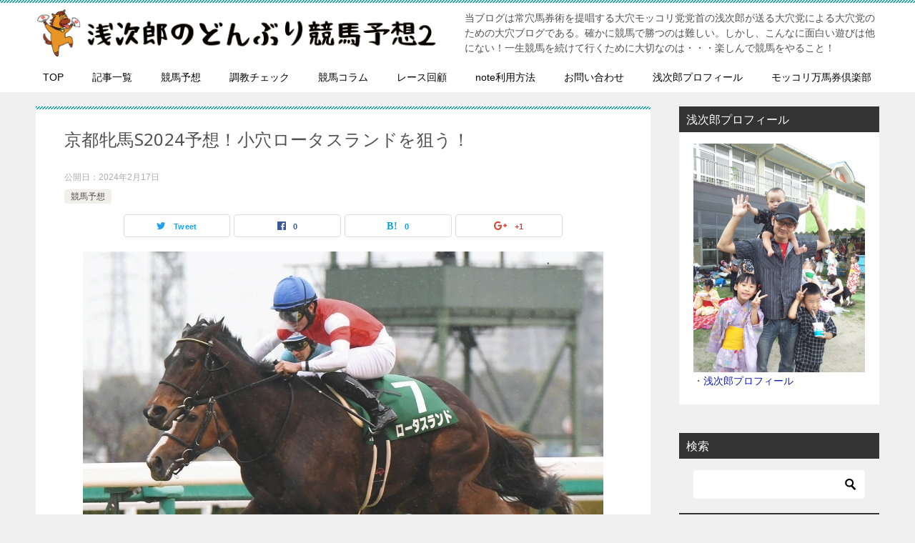

--- FILE ---
content_type: text/html; charset=UTF-8
request_url: https://xn--6jwp9bq1vcjvlek.com/kyotohinba-stakes2024forecast/
body_size: 29072
content:
<!doctype html>
<html dir="ltr" lang="ja" class="col2">
<head>
<!-- Global site tag (gtag.js) - Google Analytics -->
<script async src="https://www.googletagmanager.com/gtag/js?id=UA-59329927-1"></script>
<script>
  window.dataLayer = window.dataLayer || [];
  function gtag(){dataLayer.push(arguments);}
  gtag('js', new Date());

  gtag('config', 'UA-59329927-1');
</script>	<meta charset="UTF-8">
	<meta name="viewport" content="width=device-width, initial-scale=1">
	<link rel="profile" href="http://gmpg.org/xfn/11">

	<title>京都牝馬S2024予想！小穴ロータスランドを狙う！ | 浅次郎のどんぶり競馬2</title>

		<!-- All in One SEO 4.9.1 - aioseo.com -->
	<meta name="description" content="【京都牝馬S2024予想】京都芝1400ｍで行われる別定GⅢ京都牝馬S！人気はナムラクレア、ソーダズリング、メイケイエールだが当然大穴狙いで行く！展開・隊列・ペースはどうなる？逃げるのはウインシャーロット？これはスローのヨーイドン？上がり3F最速は？浅次郎の狙いはロータスランド！ヒモ穴にモズメイメイ！ウインシャーロット！" />
	<meta name="robots" content="max-snippet:-1, max-image-preview:large, max-video-preview:-1" />
	<meta name="author" content="浅次郎"/>
	<link rel="canonical" href="https://xn--6jwp9bq1vcjvlek.com/kyotohinba-stakes2024forecast/" />
	<meta name="generator" content="All in One SEO (AIOSEO) 4.9.1" />
		<script type="application/ld+json" class="aioseo-schema">
			{"@context":"https:\/\/schema.org","@graph":[{"@type":"Article","@id":"https:\/\/xn--6jwp9bq1vcjvlek.com\/kyotohinba-stakes2024forecast\/#article","name":"\u4eac\u90fd\u725d\u99acS2024\u4e88\u60f3\uff01\u5c0f\u7a74\u30ed\u30fc\u30bf\u30b9\u30e9\u30f3\u30c9\u3092\u72d9\u3046\uff01 | \u6d45\u6b21\u90ce\u306e\u3069\u3093\u3076\u308a\u7af6\u99ac2","headline":"\u4eac\u90fd\u725d\u99acS2024\u4e88\u60f3\uff01\u5c0f\u7a74\u30ed\u30fc\u30bf\u30b9\u30e9\u30f3\u30c9\u3092\u72d9\u3046\uff01","author":{"@id":"https:\/\/xn--6jwp9bq1vcjvlek.com\/author\/asajirok82\/#author"},"publisher":{"@id":"https:\/\/xn--6jwp9bq1vcjvlek.com\/#organization"},"image":{"@type":"ImageObject","url":"https:\/\/xn--6jwp9bq1vcjvlek.com\/wp-content\/uploads\/2024\/02\/f469bb2b0821e5e932b8a7865b59b386.jpg","width":728,"height":581},"datePublished":"2024-02-17T13:43:08+09:00","dateModified":"2024-02-17T14:10:51+09:00","inLanguage":"ja","commentCount":2,"mainEntityOfPage":{"@id":"https:\/\/xn--6jwp9bq1vcjvlek.com\/kyotohinba-stakes2024forecast\/#webpage"},"isPartOf":{"@id":"https:\/\/xn--6jwp9bq1vcjvlek.com\/kyotohinba-stakes2024forecast\/#webpage"},"articleSection":"\u7af6\u99ac\u4e88\u60f3, 2024, \u4eac\u90fd\u725d\u99acS"},{"@type":"BreadcrumbList","@id":"https:\/\/xn--6jwp9bq1vcjvlek.com\/kyotohinba-stakes2024forecast\/#breadcrumblist","itemListElement":[{"@type":"ListItem","@id":"https:\/\/xn--6jwp9bq1vcjvlek.com#listItem","position":1,"name":"\u30db\u30fc\u30e0","item":"https:\/\/xn--6jwp9bq1vcjvlek.com","nextItem":{"@type":"ListItem","@id":"https:\/\/xn--6jwp9bq1vcjvlek.com\/category\/keiba\/#listItem","name":"\u7af6\u99ac\u4e88\u60f3"}},{"@type":"ListItem","@id":"https:\/\/xn--6jwp9bq1vcjvlek.com\/category\/keiba\/#listItem","position":2,"name":"\u7af6\u99ac\u4e88\u60f3","item":"https:\/\/xn--6jwp9bq1vcjvlek.com\/category\/keiba\/","nextItem":{"@type":"ListItem","@id":"https:\/\/xn--6jwp9bq1vcjvlek.com\/kyotohinba-stakes2024forecast\/#listItem","name":"\u4eac\u90fd\u725d\u99acS2024\u4e88\u60f3\uff01\u5c0f\u7a74\u30ed\u30fc\u30bf\u30b9\u30e9\u30f3\u30c9\u3092\u72d9\u3046\uff01"},"previousItem":{"@type":"ListItem","@id":"https:\/\/xn--6jwp9bq1vcjvlek.com#listItem","name":"\u30db\u30fc\u30e0"}},{"@type":"ListItem","@id":"https:\/\/xn--6jwp9bq1vcjvlek.com\/kyotohinba-stakes2024forecast\/#listItem","position":3,"name":"\u4eac\u90fd\u725d\u99acS2024\u4e88\u60f3\uff01\u5c0f\u7a74\u30ed\u30fc\u30bf\u30b9\u30e9\u30f3\u30c9\u3092\u72d9\u3046\uff01","previousItem":{"@type":"ListItem","@id":"https:\/\/xn--6jwp9bq1vcjvlek.com\/category\/keiba\/#listItem","name":"\u7af6\u99ac\u4e88\u60f3"}}]},{"@type":"Organization","@id":"https:\/\/xn--6jwp9bq1vcjvlek.com\/#organization","name":"\u6d45\u6b21\u90ce\u306e\u3069\u3093\u3076\u308a\u7af6\u99ac2","description":"\u5f53\u30d6\u30ed\u30b0\u306f\u5e38\u7a74\u99ac\u5238\u8853\u3092\u63d0\u5531\u3059\u308b\u5927\u7a74\u30e2\u30c3\u30b3\u30ea\u515a\u515a\u9996\u306e\u6d45\u6b21\u90ce\u304c\u9001\u308b\u5927\u7a74\u515a\u306b\u3088\u308b\u5927\u7a74\u515a\u306e\u305f\u3081\u306e\u5927\u7a74\u30d6\u30ed\u30b0\u3067\u3042\u308b\u3002\u78ba\u304b\u306b\u7af6\u99ac\u3067\u52dd\u3064\u306e\u306f\u96e3\u3057\u3044\u3002\u3057\u304b\u3057\u3001\u3053\u3093\u306a\u306b\u9762\u767d\u3044\u904a\u3073\u306f\u4ed6\u306b\u306a\u3044\uff01\u4e00\u751f\u7af6\u99ac\u3092\u7d9a\u3051\u3066\u884c\u304f\u305f\u3081\u306b\u5927\u5207\u306a\u306e\u306f\u30fb\u30fb\u30fb\u697d\u3057\u3093\u3067\u7af6\u99ac\u3092\u3084\u308b\u3053\u3068\uff01","url":"https:\/\/xn--6jwp9bq1vcjvlek.com\/","logo":{"@type":"ImageObject","url":"https:\/\/xn--6jwp9bq1vcjvlek.com\/wp-content\/uploads\/2019\/02\/efdb17145a302b931343fcb75756ee41.jpg","@id":"https:\/\/xn--6jwp9bq1vcjvlek.com\/kyotohinba-stakes2024forecast\/#organizationLogo","width":600,"height":70},"image":{"@id":"https:\/\/xn--6jwp9bq1vcjvlek.com\/kyotohinba-stakes2024forecast\/#organizationLogo"}},{"@type":"Person","@id":"https:\/\/xn--6jwp9bq1vcjvlek.com\/author\/asajirok82\/#author","url":"https:\/\/xn--6jwp9bq1vcjvlek.com\/author\/asajirok82\/","name":"\u6d45\u6b21\u90ce","image":{"@type":"ImageObject","@id":"https:\/\/xn--6jwp9bq1vcjvlek.com\/kyotohinba-stakes2024forecast\/#authorImage","url":"https:\/\/xn--6jwp9bq1vcjvlek.com\/wp-content\/uploads\/2021\/02\/f20a6442ed918d37284cff6405cab773.png","width":96,"height":96,"caption":"\u6d45\u6b21\u90ce"}},{"@type":"WebPage","@id":"https:\/\/xn--6jwp9bq1vcjvlek.com\/kyotohinba-stakes2024forecast\/#webpage","url":"https:\/\/xn--6jwp9bq1vcjvlek.com\/kyotohinba-stakes2024forecast\/","name":"\u4eac\u90fd\u725d\u99acS2024\u4e88\u60f3\uff01\u5c0f\u7a74\u30ed\u30fc\u30bf\u30b9\u30e9\u30f3\u30c9\u3092\u72d9\u3046\uff01 | \u6d45\u6b21\u90ce\u306e\u3069\u3093\u3076\u308a\u7af6\u99ac2","description":"\u3010\u4eac\u90fd\u725d\u99acS2024\u4e88\u60f3\u3011\u4eac\u90fd\u829d1400\uff4d\u3067\u884c\u308f\u308c\u308b\u5225\u5b9aG\u2162\u4eac\u90fd\u725d\u99acS\uff01\u4eba\u6c17\u306f\u30ca\u30e0\u30e9\u30af\u30ec\u30a2\u3001\u30bd\u30fc\u30c0\u30ba\u30ea\u30f3\u30b0\u3001\u30e1\u30a4\u30b1\u30a4\u30a8\u30fc\u30eb\u3060\u304c\u5f53\u7136\u5927\u7a74\u72d9\u3044\u3067\u884c\u304f\uff01\u5c55\u958b\u30fb\u968a\u5217\u30fb\u30da\u30fc\u30b9\u306f\u3069\u3046\u306a\u308b\uff1f\u9003\u3052\u308b\u306e\u306f\u30a6\u30a4\u30f3\u30b7\u30e3\u30fc\u30ed\u30c3\u30c8\uff1f\u3053\u308c\u306f\u30b9\u30ed\u30fc\u306e\u30e8\u30fc\u30a4\u30c9\u30f3\uff1f\u4e0a\u304c\u308a3F\u6700\u901f\u306f\uff1f\u6d45\u6b21\u90ce\u306e\u72d9\u3044\u306f\u30ed\u30fc\u30bf\u30b9\u30e9\u30f3\u30c9\uff01\u30d2\u30e2\u7a74\u306b\u30e2\u30ba\u30e1\u30a4\u30e1\u30a4\uff01\u30a6\u30a4\u30f3\u30b7\u30e3\u30fc\u30ed\u30c3\u30c8\uff01","inLanguage":"ja","isPartOf":{"@id":"https:\/\/xn--6jwp9bq1vcjvlek.com\/#website"},"breadcrumb":{"@id":"https:\/\/xn--6jwp9bq1vcjvlek.com\/kyotohinba-stakes2024forecast\/#breadcrumblist"},"author":{"@id":"https:\/\/xn--6jwp9bq1vcjvlek.com\/author\/asajirok82\/#author"},"creator":{"@id":"https:\/\/xn--6jwp9bq1vcjvlek.com\/author\/asajirok82\/#author"},"image":{"@type":"ImageObject","url":"https:\/\/xn--6jwp9bq1vcjvlek.com\/wp-content\/uploads\/2024\/02\/f469bb2b0821e5e932b8a7865b59b386.jpg","@id":"https:\/\/xn--6jwp9bq1vcjvlek.com\/kyotohinba-stakes2024forecast\/#mainImage","width":728,"height":581},"primaryImageOfPage":{"@id":"https:\/\/xn--6jwp9bq1vcjvlek.com\/kyotohinba-stakes2024forecast\/#mainImage"},"datePublished":"2024-02-17T13:43:08+09:00","dateModified":"2024-02-17T14:10:51+09:00"},{"@type":"WebSite","@id":"https:\/\/xn--6jwp9bq1vcjvlek.com\/#website","url":"https:\/\/xn--6jwp9bq1vcjvlek.com\/","name":"\u6d45\u6b21\u90ce\u306e\u3069\u3093\u3076\u308a\u7af6\u99ac2","description":"\u5f53\u30d6\u30ed\u30b0\u306f\u5e38\u7a74\u99ac\u5238\u8853\u3092\u63d0\u5531\u3059\u308b\u5927\u7a74\u30e2\u30c3\u30b3\u30ea\u515a\u515a\u9996\u306e\u6d45\u6b21\u90ce\u304c\u9001\u308b\u5927\u7a74\u515a\u306b\u3088\u308b\u5927\u7a74\u515a\u306e\u305f\u3081\u306e\u5927\u7a74\u30d6\u30ed\u30b0\u3067\u3042\u308b\u3002\u78ba\u304b\u306b\u7af6\u99ac\u3067\u52dd\u3064\u306e\u306f\u96e3\u3057\u3044\u3002\u3057\u304b\u3057\u3001\u3053\u3093\u306a\u306b\u9762\u767d\u3044\u904a\u3073\u306f\u4ed6\u306b\u306a\u3044\uff01\u4e00\u751f\u7af6\u99ac\u3092\u7d9a\u3051\u3066\u884c\u304f\u305f\u3081\u306b\u5927\u5207\u306a\u306e\u306f\u30fb\u30fb\u30fb\u697d\u3057\u3093\u3067\u7af6\u99ac\u3092\u3084\u308b\u3053\u3068\uff01","inLanguage":"ja","publisher":{"@id":"https:\/\/xn--6jwp9bq1vcjvlek.com\/#organization"}}]}
		</script>
		<!-- All in One SEO -->

<link rel="alternate" type="application/rss+xml" title="浅次郎のどんぶり競馬2 &raquo; フィード" href="https://xn--6jwp9bq1vcjvlek.com/feed/" />
<link rel="alternate" type="application/rss+xml" title="浅次郎のどんぶり競馬2 &raquo; コメントフィード" href="https://xn--6jwp9bq1vcjvlek.com/comments/feed/" />
<link rel="alternate" type="application/rss+xml" title="浅次郎のどんぶり競馬2 &raquo; 京都牝馬S2024予想！小穴ロータスランドを狙う！ のコメントのフィード" href="https://xn--6jwp9bq1vcjvlek.com/kyotohinba-stakes2024forecast/feed/" />
<link rel="alternate" title="oEmbed (JSON)" type="application/json+oembed" href="https://xn--6jwp9bq1vcjvlek.com/wp-json/oembed/1.0/embed?url=https%3A%2F%2Fxn--6jwp9bq1vcjvlek.com%2Fkyotohinba-stakes2024forecast%2F" />
<link rel="alternate" title="oEmbed (XML)" type="text/xml+oembed" href="https://xn--6jwp9bq1vcjvlek.com/wp-json/oembed/1.0/embed?url=https%3A%2F%2Fxn--6jwp9bq1vcjvlek.com%2Fkyotohinba-stakes2024forecast%2F&#038;format=xml" />
<style id='wp-img-auto-sizes-contain-inline-css' type='text/css'>
img:is([sizes=auto i],[sizes^="auto," i]){contain-intrinsic-size:3000px 1500px}
/*# sourceURL=wp-img-auto-sizes-contain-inline-css */
</style>
<link rel='stylesheet' id='colorboxstyle-css' href='https://xn--6jwp9bq1vcjvlek.com/wp-content/plugins/link-library/colorbox/colorbox.css?ver=6.9' type='text/css' media='all' />
<style id='wp-emoji-styles-inline-css' type='text/css'>

	img.wp-smiley, img.emoji {
		display: inline !important;
		border: none !important;
		box-shadow: none !important;
		height: 1em !important;
		width: 1em !important;
		margin: 0 0.07em !important;
		vertical-align: -0.1em !important;
		background: none !important;
		padding: 0 !important;
	}
/*# sourceURL=wp-emoji-styles-inline-css */
</style>
<style id='wp-block-library-inline-css' type='text/css'>
:root{--wp-block-synced-color:#7a00df;--wp-block-synced-color--rgb:122,0,223;--wp-bound-block-color:var(--wp-block-synced-color);--wp-editor-canvas-background:#ddd;--wp-admin-theme-color:#007cba;--wp-admin-theme-color--rgb:0,124,186;--wp-admin-theme-color-darker-10:#006ba1;--wp-admin-theme-color-darker-10--rgb:0,107,160.5;--wp-admin-theme-color-darker-20:#005a87;--wp-admin-theme-color-darker-20--rgb:0,90,135;--wp-admin-border-width-focus:2px}@media (min-resolution:192dpi){:root{--wp-admin-border-width-focus:1.5px}}.wp-element-button{cursor:pointer}:root .has-very-light-gray-background-color{background-color:#eee}:root .has-very-dark-gray-background-color{background-color:#313131}:root .has-very-light-gray-color{color:#eee}:root .has-very-dark-gray-color{color:#313131}:root .has-vivid-green-cyan-to-vivid-cyan-blue-gradient-background{background:linear-gradient(135deg,#00d084,#0693e3)}:root .has-purple-crush-gradient-background{background:linear-gradient(135deg,#34e2e4,#4721fb 50%,#ab1dfe)}:root .has-hazy-dawn-gradient-background{background:linear-gradient(135deg,#faaca8,#dad0ec)}:root .has-subdued-olive-gradient-background{background:linear-gradient(135deg,#fafae1,#67a671)}:root .has-atomic-cream-gradient-background{background:linear-gradient(135deg,#fdd79a,#004a59)}:root .has-nightshade-gradient-background{background:linear-gradient(135deg,#330968,#31cdcf)}:root .has-midnight-gradient-background{background:linear-gradient(135deg,#020381,#2874fc)}:root{--wp--preset--font-size--normal:16px;--wp--preset--font-size--huge:42px}.has-regular-font-size{font-size:1em}.has-larger-font-size{font-size:2.625em}.has-normal-font-size{font-size:var(--wp--preset--font-size--normal)}.has-huge-font-size{font-size:var(--wp--preset--font-size--huge)}.has-text-align-center{text-align:center}.has-text-align-left{text-align:left}.has-text-align-right{text-align:right}.has-fit-text{white-space:nowrap!important}#end-resizable-editor-section{display:none}.aligncenter{clear:both}.items-justified-left{justify-content:flex-start}.items-justified-center{justify-content:center}.items-justified-right{justify-content:flex-end}.items-justified-space-between{justify-content:space-between}.screen-reader-text{border:0;clip-path:inset(50%);height:1px;margin:-1px;overflow:hidden;padding:0;position:absolute;width:1px;word-wrap:normal!important}.screen-reader-text:focus{background-color:#ddd;clip-path:none;color:#444;display:block;font-size:1em;height:auto;left:5px;line-height:normal;padding:15px 23px 14px;text-decoration:none;top:5px;width:auto;z-index:100000}html :where(.has-border-color){border-style:solid}html :where([style*=border-top-color]){border-top-style:solid}html :where([style*=border-right-color]){border-right-style:solid}html :where([style*=border-bottom-color]){border-bottom-style:solid}html :where([style*=border-left-color]){border-left-style:solid}html :where([style*=border-width]){border-style:solid}html :where([style*=border-top-width]){border-top-style:solid}html :where([style*=border-right-width]){border-right-style:solid}html :where([style*=border-bottom-width]){border-bottom-style:solid}html :where([style*=border-left-width]){border-left-style:solid}html :where(img[class*=wp-image-]){height:auto;max-width:100%}:where(figure){margin:0 0 1em}html :where(.is-position-sticky){--wp-admin--admin-bar--position-offset:var(--wp-admin--admin-bar--height,0px)}@media screen and (max-width:600px){html :where(.is-position-sticky){--wp-admin--admin-bar--position-offset:0px}}

/*# sourceURL=wp-block-library-inline-css */
</style><style id='global-styles-inline-css' type='text/css'>
:root{--wp--preset--aspect-ratio--square: 1;--wp--preset--aspect-ratio--4-3: 4/3;--wp--preset--aspect-ratio--3-4: 3/4;--wp--preset--aspect-ratio--3-2: 3/2;--wp--preset--aspect-ratio--2-3: 2/3;--wp--preset--aspect-ratio--16-9: 16/9;--wp--preset--aspect-ratio--9-16: 9/16;--wp--preset--color--black: #000000;--wp--preset--color--cyan-bluish-gray: #abb8c3;--wp--preset--color--white: #ffffff;--wp--preset--color--pale-pink: #f78da7;--wp--preset--color--vivid-red: #cf2e2e;--wp--preset--color--luminous-vivid-orange: #ff6900;--wp--preset--color--luminous-vivid-amber: #fcb900;--wp--preset--color--light-green-cyan: #7bdcb5;--wp--preset--color--vivid-green-cyan: #00d084;--wp--preset--color--pale-cyan-blue: #8ed1fc;--wp--preset--color--vivid-cyan-blue: #0693e3;--wp--preset--color--vivid-purple: #9b51e0;--wp--preset--gradient--vivid-cyan-blue-to-vivid-purple: linear-gradient(135deg,rgb(6,147,227) 0%,rgb(155,81,224) 100%);--wp--preset--gradient--light-green-cyan-to-vivid-green-cyan: linear-gradient(135deg,rgb(122,220,180) 0%,rgb(0,208,130) 100%);--wp--preset--gradient--luminous-vivid-amber-to-luminous-vivid-orange: linear-gradient(135deg,rgb(252,185,0) 0%,rgb(255,105,0) 100%);--wp--preset--gradient--luminous-vivid-orange-to-vivid-red: linear-gradient(135deg,rgb(255,105,0) 0%,rgb(207,46,46) 100%);--wp--preset--gradient--very-light-gray-to-cyan-bluish-gray: linear-gradient(135deg,rgb(238,238,238) 0%,rgb(169,184,195) 100%);--wp--preset--gradient--cool-to-warm-spectrum: linear-gradient(135deg,rgb(74,234,220) 0%,rgb(151,120,209) 20%,rgb(207,42,186) 40%,rgb(238,44,130) 60%,rgb(251,105,98) 80%,rgb(254,248,76) 100%);--wp--preset--gradient--blush-light-purple: linear-gradient(135deg,rgb(255,206,236) 0%,rgb(152,150,240) 100%);--wp--preset--gradient--blush-bordeaux: linear-gradient(135deg,rgb(254,205,165) 0%,rgb(254,45,45) 50%,rgb(107,0,62) 100%);--wp--preset--gradient--luminous-dusk: linear-gradient(135deg,rgb(255,203,112) 0%,rgb(199,81,192) 50%,rgb(65,88,208) 100%);--wp--preset--gradient--pale-ocean: linear-gradient(135deg,rgb(255,245,203) 0%,rgb(182,227,212) 50%,rgb(51,167,181) 100%);--wp--preset--gradient--electric-grass: linear-gradient(135deg,rgb(202,248,128) 0%,rgb(113,206,126) 100%);--wp--preset--gradient--midnight: linear-gradient(135deg,rgb(2,3,129) 0%,rgb(40,116,252) 100%);--wp--preset--font-size--small: 13px;--wp--preset--font-size--medium: 20px;--wp--preset--font-size--large: 36px;--wp--preset--font-size--x-large: 42px;--wp--preset--spacing--20: 0.44rem;--wp--preset--spacing--30: 0.67rem;--wp--preset--spacing--40: 1rem;--wp--preset--spacing--50: 1.5rem;--wp--preset--spacing--60: 2.25rem;--wp--preset--spacing--70: 3.38rem;--wp--preset--spacing--80: 5.06rem;--wp--preset--shadow--natural: 6px 6px 9px rgba(0, 0, 0, 0.2);--wp--preset--shadow--deep: 12px 12px 50px rgba(0, 0, 0, 0.4);--wp--preset--shadow--sharp: 6px 6px 0px rgba(0, 0, 0, 0.2);--wp--preset--shadow--outlined: 6px 6px 0px -3px rgb(255, 255, 255), 6px 6px rgb(0, 0, 0);--wp--preset--shadow--crisp: 6px 6px 0px rgb(0, 0, 0);}:where(.is-layout-flex){gap: 0.5em;}:where(.is-layout-grid){gap: 0.5em;}body .is-layout-flex{display: flex;}.is-layout-flex{flex-wrap: wrap;align-items: center;}.is-layout-flex > :is(*, div){margin: 0;}body .is-layout-grid{display: grid;}.is-layout-grid > :is(*, div){margin: 0;}:where(.wp-block-columns.is-layout-flex){gap: 2em;}:where(.wp-block-columns.is-layout-grid){gap: 2em;}:where(.wp-block-post-template.is-layout-flex){gap: 1.25em;}:where(.wp-block-post-template.is-layout-grid){gap: 1.25em;}.has-black-color{color: var(--wp--preset--color--black) !important;}.has-cyan-bluish-gray-color{color: var(--wp--preset--color--cyan-bluish-gray) !important;}.has-white-color{color: var(--wp--preset--color--white) !important;}.has-pale-pink-color{color: var(--wp--preset--color--pale-pink) !important;}.has-vivid-red-color{color: var(--wp--preset--color--vivid-red) !important;}.has-luminous-vivid-orange-color{color: var(--wp--preset--color--luminous-vivid-orange) !important;}.has-luminous-vivid-amber-color{color: var(--wp--preset--color--luminous-vivid-amber) !important;}.has-light-green-cyan-color{color: var(--wp--preset--color--light-green-cyan) !important;}.has-vivid-green-cyan-color{color: var(--wp--preset--color--vivid-green-cyan) !important;}.has-pale-cyan-blue-color{color: var(--wp--preset--color--pale-cyan-blue) !important;}.has-vivid-cyan-blue-color{color: var(--wp--preset--color--vivid-cyan-blue) !important;}.has-vivid-purple-color{color: var(--wp--preset--color--vivid-purple) !important;}.has-black-background-color{background-color: var(--wp--preset--color--black) !important;}.has-cyan-bluish-gray-background-color{background-color: var(--wp--preset--color--cyan-bluish-gray) !important;}.has-white-background-color{background-color: var(--wp--preset--color--white) !important;}.has-pale-pink-background-color{background-color: var(--wp--preset--color--pale-pink) !important;}.has-vivid-red-background-color{background-color: var(--wp--preset--color--vivid-red) !important;}.has-luminous-vivid-orange-background-color{background-color: var(--wp--preset--color--luminous-vivid-orange) !important;}.has-luminous-vivid-amber-background-color{background-color: var(--wp--preset--color--luminous-vivid-amber) !important;}.has-light-green-cyan-background-color{background-color: var(--wp--preset--color--light-green-cyan) !important;}.has-vivid-green-cyan-background-color{background-color: var(--wp--preset--color--vivid-green-cyan) !important;}.has-pale-cyan-blue-background-color{background-color: var(--wp--preset--color--pale-cyan-blue) !important;}.has-vivid-cyan-blue-background-color{background-color: var(--wp--preset--color--vivid-cyan-blue) !important;}.has-vivid-purple-background-color{background-color: var(--wp--preset--color--vivid-purple) !important;}.has-black-border-color{border-color: var(--wp--preset--color--black) !important;}.has-cyan-bluish-gray-border-color{border-color: var(--wp--preset--color--cyan-bluish-gray) !important;}.has-white-border-color{border-color: var(--wp--preset--color--white) !important;}.has-pale-pink-border-color{border-color: var(--wp--preset--color--pale-pink) !important;}.has-vivid-red-border-color{border-color: var(--wp--preset--color--vivid-red) !important;}.has-luminous-vivid-orange-border-color{border-color: var(--wp--preset--color--luminous-vivid-orange) !important;}.has-luminous-vivid-amber-border-color{border-color: var(--wp--preset--color--luminous-vivid-amber) !important;}.has-light-green-cyan-border-color{border-color: var(--wp--preset--color--light-green-cyan) !important;}.has-vivid-green-cyan-border-color{border-color: var(--wp--preset--color--vivid-green-cyan) !important;}.has-pale-cyan-blue-border-color{border-color: var(--wp--preset--color--pale-cyan-blue) !important;}.has-vivid-cyan-blue-border-color{border-color: var(--wp--preset--color--vivid-cyan-blue) !important;}.has-vivid-purple-border-color{border-color: var(--wp--preset--color--vivid-purple) !important;}.has-vivid-cyan-blue-to-vivid-purple-gradient-background{background: var(--wp--preset--gradient--vivid-cyan-blue-to-vivid-purple) !important;}.has-light-green-cyan-to-vivid-green-cyan-gradient-background{background: var(--wp--preset--gradient--light-green-cyan-to-vivid-green-cyan) !important;}.has-luminous-vivid-amber-to-luminous-vivid-orange-gradient-background{background: var(--wp--preset--gradient--luminous-vivid-amber-to-luminous-vivid-orange) !important;}.has-luminous-vivid-orange-to-vivid-red-gradient-background{background: var(--wp--preset--gradient--luminous-vivid-orange-to-vivid-red) !important;}.has-very-light-gray-to-cyan-bluish-gray-gradient-background{background: var(--wp--preset--gradient--very-light-gray-to-cyan-bluish-gray) !important;}.has-cool-to-warm-spectrum-gradient-background{background: var(--wp--preset--gradient--cool-to-warm-spectrum) !important;}.has-blush-light-purple-gradient-background{background: var(--wp--preset--gradient--blush-light-purple) !important;}.has-blush-bordeaux-gradient-background{background: var(--wp--preset--gradient--blush-bordeaux) !important;}.has-luminous-dusk-gradient-background{background: var(--wp--preset--gradient--luminous-dusk) !important;}.has-pale-ocean-gradient-background{background: var(--wp--preset--gradient--pale-ocean) !important;}.has-electric-grass-gradient-background{background: var(--wp--preset--gradient--electric-grass) !important;}.has-midnight-gradient-background{background: var(--wp--preset--gradient--midnight) !important;}.has-small-font-size{font-size: var(--wp--preset--font-size--small) !important;}.has-medium-font-size{font-size: var(--wp--preset--font-size--medium) !important;}.has-large-font-size{font-size: var(--wp--preset--font-size--large) !important;}.has-x-large-font-size{font-size: var(--wp--preset--font-size--x-large) !important;}
/*# sourceURL=global-styles-inline-css */
</style>

<style id='classic-theme-styles-inline-css' type='text/css'>
/*! This file is auto-generated */
.wp-block-button__link{color:#fff;background-color:#32373c;border-radius:9999px;box-shadow:none;text-decoration:none;padding:calc(.667em + 2px) calc(1.333em + 2px);font-size:1.125em}.wp-block-file__button{background:#32373c;color:#fff;text-decoration:none}
/*# sourceURL=/wp-includes/css/classic-themes.min.css */
</style>
<link rel='stylesheet' id='contact-form-7-css' href='https://xn--6jwp9bq1vcjvlek.com/wp-content/plugins/contact-form-7/includes/css/styles.css?ver=6.1.4' type='text/css' media='all' />
<link rel='stylesheet' id='thumbs_rating_styles-css' href='https://xn--6jwp9bq1vcjvlek.com/wp-content/plugins/link-library/upvote-downvote/css/style.css?ver=1.0.0' type='text/css' media='all' />
<link rel='stylesheet' id='ppress-frontend-css' href='https://xn--6jwp9bq1vcjvlek.com/wp-content/plugins/wp-user-avatar/assets/css/frontend.min.css?ver=4.16.8' type='text/css' media='all' />
<link rel='stylesheet' id='ppress-flatpickr-css' href='https://xn--6jwp9bq1vcjvlek.com/wp-content/plugins/wp-user-avatar/assets/flatpickr/flatpickr.min.css?ver=4.16.8' type='text/css' media='all' />
<link rel='stylesheet' id='ppress-select2-css' href='https://xn--6jwp9bq1vcjvlek.com/wp-content/plugins/wp-user-avatar/assets/select2/select2.min.css?ver=6.9' type='text/css' media='all' />
<link rel='stylesheet' id='keni-style-css' href='https://xn--6jwp9bq1vcjvlek.com/wp-content/themes/keni80_wp_standard_all_201901191603/style.css?ver=6.9' type='text/css' media='all' />
<link rel='stylesheet' id='keni_base-css' href='https://xn--6jwp9bq1vcjvlek.com/wp-content/themes/keni80_wp_standard_all_201901191603/base.css?ver=6.9' type='text/css' media='all' />
<link rel='stylesheet' id='keni-advanced-css' href='https://xn--6jwp9bq1vcjvlek.com/wp-content/themes/keni80_wp_standard_all_201901191603/advanced.css?ver=6.9' type='text/css' media='all' />
<link rel='stylesheet' id='fancybox-css' href='https://xn--6jwp9bq1vcjvlek.com/wp-content/plugins/easy-fancybox/fancybox/1.5.4/jquery.fancybox.min.css?ver=6.9' type='text/css' media='screen' />
<link rel="canonical" href="https://xn--6jwp9bq1vcjvlek.com/kyotohinba-stakes2024forecast/" />
<link rel="https://api.w.org/" href="https://xn--6jwp9bq1vcjvlek.com/wp-json/" /><link rel="alternate" title="JSON" type="application/json" href="https://xn--6jwp9bq1vcjvlek.com/wp-json/wp/v2/posts/45426" /><link rel="EditURI" type="application/rsd+xml" title="RSD" href="https://xn--6jwp9bq1vcjvlek.com/xmlrpc.php?rsd" />
<link rel='shortlink' href='https://xn--6jwp9bq1vcjvlek.com/?p=45426' />
	<link rel="preconnect" href="https://fonts.googleapis.com">
	<link rel="preconnect" href="https://fonts.gstatic.com">
	<link href='https://fonts.googleapis.com/css2?display=swap&family=Noto+Sans' rel='stylesheet'><meta name="description" content="【京都牝馬S2024予想】京都芝1400ｍで行われる別定GⅢ京都牝馬S！人気はナムラクレア、ソーダズリング、メイケイエールだが当然大穴狙いで行く！展開・隊列・ペースはどうなる？逃げるのはウインシャーロット？これはスローの …">

<!--OGP-->
<meta property="og:type" content="article" />
<meta property="og:url" content="https://xn--6jwp9bq1vcjvlek.com/kyotohinba-stakes2024forecast/" />
        <meta property="og:title" content="京都牝馬S2024予想！小穴ロータスランドを狙う！"/>
        <meta property="og:description" content="【京都牝馬S2024予想】京都芝1400ｍで行われる別定GⅢ京都牝馬S！人気はナムラクレア、ソーダズリング、メイケイエールだが当然大穴狙いで行く！展開・隊列・ペースはどうなる？逃げるのはウインシャーロット？これはスローの …">
        <meta property="og:site_name" content="浅次郎のどんぶり競馬2">
        <meta property="og:image" content="https://xn--6jwp9bq1vcjvlek.com/wp-content/uploads/2024/02/f469bb2b0821e5e932b8a7865b59b386.jpg">
        <meta property="og:locale" content="ja_JP">
		        <!--OGP-->
		            <!-- Twitter Cards -->
			                    <meta name="twitter:card" content="summary_large_image"/>
					            <!--/Twitter Cards-->
			<style type="text/css">.color01{color: ;}.color02{color: ;}.color03{color: ;}.color04{color: ;}.color05{color: ;}.color06{color: ;}.color07{color: ;}q{background: ;}table:not(.review-table) thead th{border-color: ;background-color: ;}a:hover,a:active,a:focus{color: ;}.keni-header_wrap{background-image: linear-gradient(-45deg,#fff 25%, 25%,  50%,#fff 50%, #fff 75%, 75%, );}.keni-header_cont .header-mail .btn_header{color: ;}.site-title > a span{color: ;}.keni-breadcrumb-list li a:hover,.keni-breadcrumb-list li a:active,.keni-breadcrumb-list li a:focus{color: ;}.keni-section h1:not(.title_no-style){background-image: linear-gradient(-45deg,#fff 25%, 25%,  50%,#fff 50%, #fff 75%, 75%, );}.archive_title{background-image: linear-gradient(-45deg,#fff 25%, 25%,  50%,#fff 50%, #fff 75%, 75%, );} h2:not(.title_no-style){background: ;}.profile-box-title {background: ;}.keni-related-title {background: ;}.comments-area h2 {background: ;}h3:not(.title_no-style){border-top-color: ;border-bottom-color: ;color: ;}h4:not(.title_no-style){border-bottom-color: ;color: ;}h5:not(.title_no-style){color: ;}.keni-section h1 a:hover,.keni-section h1 a:active,.keni-section h1 a:focus,.keni-section h3 a:hover,.keni-section h3 a:active,.keni-section h3 a:focus,.keni-section h4 a:hover,.keni-section h4 a:active,.keni-section h4 a:focus,.keni-section h5 a:hover,.keni-section h5 a:active,.keni-section h5 a:focus,.keni-section h6 a:hover,.keni-section h6 a:active,.keni-section h6 a:focus{color: ;}.keni-section .sub-section_title {background: ;}.btn_style01{border-color: ;color: ;}.btn_style02{border-color: ;color: ;}.btn_style03{background: ;}.entry-list .entry_title a:hover,.entry-list .entry_title a:active,.entry-list .entry_title a:focus{color: ;}.ently_read-more .btn{border-color: ;color: ;}.profile-box{background-color: ;}.advance-billing-box_next-title{color: ;}.step-chart li:nth-child(2){background-color: ;}.step-chart_style01 li:nth-child(2)::after,.step-chart_style02 li:nth-child(2)::after{border-top-color: ;}.step-chart li:nth-child(3){background-color: ;}.step-chart_style01 li:nth-child(3)::after,.step-chart_style02 li:nth-child(3)::after{border-top-color: ;}.step-chart li:nth-child(4){background-color: ;}.step-chart_style01 li:nth-child(4)::after,.step-chart_style02 li:nth-child(4)::after{border-top-color: ;}.toc-area_inner .toc-area_list > li::before{background: ;}.toc_title{color: ;}.list_style02 li::before{background: ;}.dl_style02 dt{background: ;}.dl_style02 dd{background: ;}.accordion-list dt{background: ;}.ranking-list .review_desc_title{color: ;}.review_desc{background-color: ;}.item-box .item-box_title{color: ;}.item-box02{background-image: linear-gradient(-45deg,#fff 25%, 25%,  50%,#fff 50%, #fff 75%, 75%, );}.item-box02 .item-box_inner{background-color: ;}.item-box02 .item-box_title{background-color: ;}.item-box03 .item-box_title{background-color: ;}.box_style01{background-image: linear-gradient(-45deg,#fff 25%, 25%,  50%,#fff 50%, #fff 75%, 75%, );}.box_style01 .box_inner{background-color: ;}.box_style03{background: ;}.box_style06{background-color: ;}.cast-box{background-image: linear-gradient(-45deg,#fff 25%, 25%,  50%,#fff 50%, #fff 75%, 75%, );}.cast-box .cast_name,.cast-box_sub .cast_name{color: ;}.widget .cast-box_sub .cast-box_sub_title{background-image: linear-gradient(-45deg, 25%,  50%,#fff 50%, #fff 75%, 75%, );}.voice_styl02{background-color: ;}.voice_styl03{background-image: linear-gradient(-45deg,#fff 25%, 25%,  50%,#fff 50%, #fff 75%, 75%, );}.voice-box .voice_title{color: ;}.chat_style02 .bubble{background-color: ;}.chat_style02 .bubble .bubble_in{border-color: ;}.related-entry-list.related-entry_title a:hover,.related-entry-list .related-entry_title a:active,.related-entry-list .related-entry_title a:focus{color: ;}.interval01 span{background-color: ;}.interval02 span{background-color: ;}.page-nav .current,.page-nav li a:hover,.page-nav li a:active,.page-nav li a:focus{background: ;}.page-nav-bf .page-nav_next:hover,.page-nav-bf .page-nav_next:active,.page-nav-bf .page-nav_next:focus,.page-nav-bf .page-nav_prev:hover,.page-nav-bf .page-nav_prev:active,.page-nav-bf .page-nav_prev:focus{color: ;}.commentary-box .commentary-box_title{color: ;}.calendar tfoot td a:hover,.calendar tfoot td a:active,.calendar tfoot td a:focus{color: ;}.form-mailmaga .form-mailmaga_title{color: ;}.form-login .form-login_title{color: ;}.form-login-item .form-login_title{color: ;}.contact-box{background-image: linear-gradient(-45deg,#fff 25%,  25%,  50%,#fff 50%, #fff 75%, 75%, );}.contact-box_inner{background-color: ;}.contact-box .contact-box-title{background-color: ;}.contact-box_tel{color: ;}.widget_recent_entries .keni-section ul li a:hover,.widget_recent_entries .keni-section ul li a:active,.widget_recent_entries .keni-section ul li a:focus,.widget_archive .keni-section > ul li a:hover,.widget_archive .keni-section > ul li a:active,.widget_archive .keni-section > ul li a:focus,.widget_categories .keni-section > ul li a:hover,.widget_categories .keni-section > ul li a:active,.widget_categories .keni-section > ul li a:focus{color: ;}.tagcloud a::before{color: ;}.widget_recent_entries_img .list_widget_recent_entries_img .widget_recent_entries_img_entry_title a:hover,.widget_recent_entries_img .list_widget_recent_entries_img .widget_recent_entries_img_entry_title a:active,.widget_recent_entries_img .list_widget_recent_entries_img .widget_recent_entries_img_entry_title a:focus{color: ;}.keni-link-card_title a:hover,.keni-link-card_title a:active,.keni-link-card_title a:focus{color: ;}@media (min-width : 768px){.keni-gnav_inner li a:hover,.keni-gnav_inner li a:active,.keni-gnav_inner li a:focus{border-bottom-color: ;}.step-chart_style02 li:nth-child(2)::after{border-left-color: ;}.step-chart_style02 li:nth-child(3)::after{border-left-color: ;}.step-chart_style02 li:nth-child(4)::after{border-left-color: ;}.col1 .contact-box_tel{color: ;}.step-chart_style02 li:nth-child(1)::after,.step-chart_style02 li:nth-child(2)::after,.step-chart_style02 li:nth-child(3)::after,.step-chart_style02 li:nth-child(4)::after{border-top-color: transparent;}}@media (min-width : 920px){.contact-box_tel{color: ;}}</style><link rel="icon" href="https://xn--6jwp9bq1vcjvlek.com/wp-content/uploads/2025/12/cropped-0074125e96d547cfaa215ddc947960fb-32x32.png" sizes="32x32" />
<link rel="icon" href="https://xn--6jwp9bq1vcjvlek.com/wp-content/uploads/2025/12/cropped-0074125e96d547cfaa215ddc947960fb-192x192.png" sizes="192x192" />
<link rel="apple-touch-icon" href="https://xn--6jwp9bq1vcjvlek.com/wp-content/uploads/2025/12/cropped-0074125e96d547cfaa215ddc947960fb-180x180.png" />
<meta name="msapplication-TileImage" content="https://xn--6jwp9bq1vcjvlek.com/wp-content/uploads/2025/12/cropped-0074125e96d547cfaa215ddc947960fb-270x270.png" />
<!-- Google Analytics Tracking by Google Analyticator 6.5.7 -->
<script type="text/javascript">window.google_analytics_uacct = "UA-59329927-1";</script>
<script type="text/javascript">
    var analyticsFileTypes = [];
    var analyticsSnippet = 'enabled';
    var analyticsEventTracking = 'enabled';
</script>
<script type="text/javascript">
	var _gaq = _gaq || [];
  
	_gaq.push(['_setAccount', 'UA-59329927-1']);
    _gaq.push(['_addDevId', 'i9k95']); // Google Analyticator App ID with Google
	_gaq.push(['_trackPageview']);

	(function() {
		var ga = document.createElement('script'); ga.type = 'text/javascript'; ga.async = true;
		                ga.src = ('https:' == document.location.protocol ? 'https://ssl' : 'http://www') + '.google-analytics.com/ga.js';
		                var s = document.getElementsByTagName('script')[0]; s.parentNode.insertBefore(ga, s);
	})();
</script>
		<style type="text/css" id="wp-custom-css">
			body,
input,
textarea{
    font-family: ‘メイリオ’, Meiryo, ‘ヒラギノ角ゴシック Pro’, ‘Hiragino Kaku Gothic Pro’, ‘Yu Gothic Medium’, ‘游ゴシック Medium’, ‘游ゴシック体’, ‘Yu Gothic’, YuGothic, Osaka, ‘ＭＳ Ｐゴシック’, ‘MS PGothic’, sans-serif;
}		</style>
			<style id="egf-frontend-styles" type="text/css">
		p {font-family: 'Noto Sans', sans-serif;font-style: normal;font-weight: 400;} h1 {font-family: 'Noto Sans', sans-serif;font-style: normal;font-weight: 400;} h2 {font-family: 'Noto Sans', sans-serif;font-style: normal;font-weight: 400;} h3 {font-family: 'Noto Sans', sans-serif;font-style: normal;font-weight: 400;} h4 {font-family: 'Noto Sans', sans-serif;font-style: normal;font-weight: 400;} h5 {font-family: 'Noto Sans', sans-serif;font-style: normal;font-weight: 400;} h6 {font-family: 'Noto Sans', sans-serif;font-style: normal;font-weight: 400;} 	</style>
	</head>

<body class="wp-singular post-template-default single single-post postid-45426 single-format-standard wp-custom-logo wp-theme-keni80_wp_standard_all_201901191603"><!--ページの属性-->

<div id="top" class="keni-container">

<!--▼▼ ヘッダー ▼▼-->
<div class="keni-header_wrap">
	<div class="keni-header_outer">
		
		<header class="keni-header keni-header_col1">
			<div class="keni-header_inner">

							<p class="site-title"><a href="https://xn--6jwp9bq1vcjvlek.com/" rel="home"><img src="https://xn--6jwp9bq1vcjvlek.com/wp-content/uploads/2019/02/efdb17145a302b931343fcb75756ee41.jpg" alt="浅次郎のどんぶり競馬2"></a></p>
			
			<div class="keni-header_cont">
			<p class="site-description">当ブログは常穴馬券術を提唱する大穴モッコリ党党首の浅次郎が送る大穴党による大穴党のための大穴ブログである。確かに競馬で勝つのは難しい。しかし、こんなに面白い遊びは他にない！一生競馬を続けて行くために大切なのは・・・楽しんで競馬をやること！</p>			</div>

			</div><!--keni-header_inner-->
		</header><!--keni-header-->	</div><!--keni-header_outer-->
</div><!--keni-header_wrap-->
<!--▲▲ ヘッダー ▲▲-->

<div id="click-space"></div>

<!--▼▼ グローバルナビ ▼▼-->
<div class="keni-gnav_wrap">
	<div class="keni-gnav_outer">
		<nav class="keni-gnav">
			<div class="keni-gnav_inner">

				<ul id="menu" class="keni-gnav_cont">
				<li id="menu-item-54" class="menu-item menu-item-type-custom menu-item-object-custom menu-item-54"><a href="http://浅次郎競馬.com/">TOP</a></li>
<li id="menu-item-53" class="menu-item menu-item-type-post_type menu-item-object-page menu-item-53"><a href="https://xn--6jwp9bq1vcjvlek.com/%e3%82%b5%e3%82%a4%e3%83%88%e3%83%9e%e3%83%83%e3%83%97/">記事一覧</a></li>
<li id="menu-item-186" class="menu-item menu-item-type-taxonomy menu-item-object-category current-post-ancestor current-menu-parent current-post-parent menu-item-186"><a href="https://xn--6jwp9bq1vcjvlek.com/category/keiba/">競馬予想</a></li>
<li id="menu-item-24008" class="menu-item menu-item-type-taxonomy menu-item-object-category menu-item-24008"><a href="https://xn--6jwp9bq1vcjvlek.com/category/%e8%aa%bf%e6%95%99%e3%83%81%e3%82%a7%e3%83%83%e3%82%af/">調教チェック</a></li>
<li id="menu-item-314" class="menu-item menu-item-type-taxonomy menu-item-object-category menu-item-314"><a href="https://xn--6jwp9bq1vcjvlek.com/category/column/">競馬コラム</a></li>
<li id="menu-item-188" class="menu-item menu-item-type-taxonomy menu-item-object-category menu-item-188"><a href="https://xn--6jwp9bq1vcjvlek.com/category/race/">レース回顧</a></li>
<li id="menu-item-29644" class="menu-item menu-item-type-post_type menu-item-object-page menu-item-29644"><a href="https://xn--6jwp9bq1vcjvlek.com/note/">note利用方法</a></li>
<li id="menu-item-52" class="menu-item menu-item-type-post_type menu-item-object-page menu-item-52"><a href="https://xn--6jwp9bq1vcjvlek.com/%e3%81%8a%e5%95%8f%e3%81%84%e5%90%88%e3%82%8f%e3%81%9b/">お問い合わせ</a></li>
<li id="menu-item-16856" class="menu-item menu-item-type-post_type menu-item-object-page menu-item-16856"><a href="https://xn--6jwp9bq1vcjvlek.com/%e6%b5%85%e6%ac%a1%e9%83%8e%e3%83%97%e3%83%ad%e3%83%95%e3%82%a3%e3%83%bc%e3%83%ab/">浅次郎プロフィール</a></li>
<li id="menu-item-10035" class="menu-item menu-item-type-post_type menu-item-object-page menu-item-10035"><a href="https://xn--6jwp9bq1vcjvlek.com/%e6%b5%85%e6%ac%a1%e9%83%8e%e3%82%88%e3%82%8a%e3%80%8c%e3%83%a2%e3%83%83%e3%82%b3%e3%83%aa%e4%b8%87%e9%a6%ac%e5%88%b8%e5%80%b6%e6%a5%bd%e9%83%a8%e3%80%8d%e3%81%ae%e3%81%94%e6%a1%88%e5%86%85/">モッコリ万馬券倶楽部</a></li>
				<li class="menu-search"><div class="search-box">
	<form role="search" method="get" id="searchform" class="searchform" action="https://xn--6jwp9bq1vcjvlek.com/">
		<input type="text" value="" name="s"><button class="btn-search"><img src="https://xn--6jwp9bq1vcjvlek.com/wp-content/themes/keni80_wp_standard_all_201901191603/images/icon/search_black.svg" width="18" height="18"></button>
	</form>
</div></li>
				</ul>
			</div>
			<div class="keni-gnav_btn_wrap">
				<div class="keni-gnav_btn"><span class="keni-gnav_btn_icon-open"></span></div>
			</div>
		</nav>
	</div>
</div>



<div class="keni-main_wrap">
	<div class="keni-main_outer">

		<!--▼▼ メインコンテンツ ▼▼-->
		<main id="main" class="keni-main">
			<div class="keni-main_inner">

				<aside class="free-area free-area_before-title">
									</aside><!-- #secondary -->

		<article class="post-45426 post type-post status-publish format-standard has-post-thumbnail category-keiba tag-207 tag-s keni-section" itemscope itemtype="http://schema.org/Article">
<meta itemscope itemprop="mainEntityOfPage"  itemType="https://schema.org/WebPage" itemid="https://xn--6jwp9bq1vcjvlek.com/kyotohinba-stakes2024forecast/" />

<div class="keni-section_wrap article_wrap">
	<div class="keni-section">

		<header class="article-header">
			<h1 class="entry_title" itemprop="headline">京都牝馬S2024予想！小穴ロータスランドを狙う！</h1>
			<div class="entry_status">
		<ul class="entry_date">
				<li class="entry_date_item">公開日：<time itemprop="datePublished" datetime="2024年2月17日">2024年2月17日</time></li>	</ul>
		<ul class="entry_category">
		<li class="entry_category_item keiba"><a href="https://xn--6jwp9bq1vcjvlek.com/category/keiba/">競馬予想</a></li>	</ul>
</div>						<aside class="sns-btn_wrap">
    <div class="sns-btn_tw" data-url="https://xn--6jwp9bq1vcjvlek.com/kyotohinba-stakes2024forecast/" data-title="京都牝馬S2024予想！小穴ロータスランドを狙う！"></div>
    <div class="sns-btn_fb" data-url="https://xn--6jwp9bq1vcjvlek.com/kyotohinba-stakes2024forecast/" data-title="京都牝馬S2024予想！小穴ロータスランドを狙う！"></div>
    <div class="sns-btn_hatena" data-url="https://xn--6jwp9bq1vcjvlek.com/kyotohinba-stakes2024forecast/" data-title="京都牝馬S2024予想！小穴ロータスランドを狙う！"></div>
    <div class="sns-btn_gplus" data-url="https://xn--6jwp9bq1vcjvlek.com/kyotohinba-stakes2024forecast/" data-title="京都牝馬S2024予想！小穴ロータスランドを狙う！"></div>
</aside>					</header><!-- .article-header -->

		<div class="article-body" itemprop="articleBody">
			
			<div class="article-visual" itemprop="image" itemscope itemtype="https://schema.org/ImageObject">
				<img src="https://xn--6jwp9bq1vcjvlek.com/wp-content/uploads/2024/02/f469bb2b0821e5e932b8a7865b59b386.jpg" alt="京都牝馬S2024予想！小穴ロータスランドを狙う！" />
				<meta itemprop="url" content="https://xn--6jwp9bq1vcjvlek.com/wp-content/uploads/2024/02/f469bb2b0821e5e932b8a7865b59b386.jpg">
				<meta itemprop="width" content="728">
				<meta itemprop="height" content="581">
			</div>
			
			<p>【京都牝馬S2024予想】京都芝1400ｍで行われる別定GⅢ京都牝馬S！人気はナムラクレア、ソーダズリング、メイケイエールだが当然大穴狙いで行く！展開・隊列・ペースはどうなる？逃げるのはウインシャーロット？これはスローのヨーイドン？上がり3F最速は？浅次郎の狙いはロータスランド！ヒモ穴にモズメイメイ！ウインシャーロット！</p>
<p>&nbsp;</p>
<p>もっとナムラクレアが人気すると思ったが・・・</p>
<p>意外と上位は割れたねー。</p>
<p>&nbsp;</p>
<h2>■京都牝馬S2024オッズ</h2>
<p><a href="https://race.netkeiba.com/special/index.html?id=0011" target="_blank" rel="noopener"><img src="https://xn--6jwp9bq1vcjvlek.com/wp-content/plugins/lazy-load/images/1x1.trans.gif" data-lazy-src="https://xn--6jwp9bq1vcjvlek.com/wp-content/uploads/2024/02/ea5b667f385343545a8ffcedff0badb6.jpg" fetchpriority="high" decoding="async" alt width="764" height="761" class="alignnone wp-image-45428 size-full"><noscript><img fetchpriority="high" decoding="async" src="https://xn--6jwp9bq1vcjvlek.com/wp-content/uploads/2024/02/ea5b667f385343545a8ffcedff0badb6.jpg" alt="" width="764" height="761" class="alignnone wp-image-45428 size-full" /></noscript></a></p>
<p>※netkeibaより抜粋</p>
<p>&nbsp;</p>
<p>フルゲートの京都1400ｍ戦！</p>
<p>開催最終日で馬場は荒れ荒れ！</p>
<p>基本外差しだと思われるが、</p>
<p>先週の京都記念でもバビットが3着に残ったし、</p>
<p>ちょっとよくわからん馬場なんだよね</p>
<p>そして今週から京都はDコース。</p>
<p>ペースにもよるが前の馬にも警戒が必要だろう。</p>
<p>&nbsp;</p>
<h3>■京都牝馬S2024展開予想</h3>
<p>逃げ候補は、<br />
ウインシャーロット</p>
<p>先行勢は、<br />
スリーパーダ<br />
ドロップオブライト<br />
モズメイメイ<br />
モズゴールドバレル<br />
ジューンオレンジ<br />
メイケイエール<br />
アルーリングウェイ<br />
プレサージュリフト<br />
ナムラクレア</p>
<p>差し勢は、<br />
ソーダズリング<br />
テンハッピーローズ<br />
ムーンプローブ<br />
シングザットソング<br />
スマートリアン<br />
コムストックロード</p>
<p>追い込み勢は、<br />
ロータスランド<br />
ボンボヤージ</p>
<p>行くのはウインシャーロットか。あるいはスリーパーダ、ドロップオブライトあたりが行く可能性もあるか。いずれにせよ積極的に押して押して行くような馬はいないんだよね。</p>
<p>で、舞台は京都芝1400ｍ。どんなコースでも最もラップが速くなるのは2F目なわけだが、京都芝1400はこの2F目が上り坂（3Fまで坂）。つまり、速いペースになることはマレ。さらにこのメンバー構成。これは・・・</p>
<p>&nbsp;</p>
<p>スローになるんじゃね？</p>
<p>&nbsp;</p>
<p>過去のこのレースを見てもテンの3F36.0とか35.2とか36.1とか35.8とかなんだよね。まあ、開催終盤でこの時期の京都は力の要る馬場になりやすいってのもあるんだが、ハイペースになることはほぼないだろう。</p>
<p>&nbsp;</p>
<p>これは・・・ヨーイドンの瞬発力戦かな？</p>
<p>&nbsp;</p>
<p>ええと、</p>
<p>今日の6Rは3歳1勝クラスの同条件であったが、</p>
<p>テンの3Fが35.3。勝ち馬の上がりは33.9。</p>
<p>トータルは1：21.6。</p>
<p>勝ったのはナムラアトム。</p>
<p>大外から豪快な差し切りだった。</p>
<p>ちなみに、このナムラアトムはナムラクレアの弟だね。。。</p>
<p>&nbsp;</p>
<h3>■京都牝馬S2024上がり最速候補</h3>
<p><img src="https://xn--6jwp9bq1vcjvlek.com/wp-content/plugins/lazy-load/images/1x1.trans.gif" data-lazy-src="https://xn--6jwp9bq1vcjvlek.com/wp-content/uploads/2024/02/d645dc793c5ec429013f107c213451fe.jpg" decoding="async" alt width="1198" height="423" class="alignnone size-full wp-image-45429"><noscript><img decoding="async" src="https://xn--6jwp9bq1vcjvlek.com/wp-content/uploads/2024/02/d645dc793c5ec429013f107c213451fe.jpg" alt="" width="1198" height="423" class="alignnone size-full wp-image-45429" /></noscript></p>
<p>上がり最速候補は、</p>
<p>・ドロップオブライト<br />
・テンハッピーローズ<br />
・モズゴールドバレル<br />
・ナムラクレア<br />
・ソーダズリング<br />
・ロータスランド<br />
・シングザットソング</p>
<p>レースレベルを考慮すれば・・・やはりナムラクレア、ロータスランドが最有力だろう。ソーダズリング、モズゴールドバレル、テンハッピーローズ、ドロップオブライトあたりも切れるねー。シングザットソングも面白そうだが57kgなんだよねー。ただ、前で残りそうな馬も警戒しておきたい！</p>
<p>&nbsp;</p>
<h2>■京都牝馬S2024予想</h2>
<p>&nbsp;</p>
<p>さてと。</p>
<p>&nbsp;</p>
<p>今年から格別定になってメンバーレベルがグンと上がったわけだが、</p>
<p>まあ普通に考えればナムラクレアだろう。</p>
<p>しかしこの馬の目標は次の高松宮記念であり、</p>
<p>ここは叩きの一戦。</p>
<p>そしてスロー濃厚の瞬発力戦となれば、</p>
<p>乙パイがこぼれても何ら不思議なし！</p>
<p>&nbsp;</p>
<p><img src="https://xn--6jwp9bq1vcjvlek.com/wp-content/plugins/lazy-load/images/1x1.trans.gif" data-lazy-src="https://xn--6jwp9bq1vcjvlek.com/wp-content/uploads/2024/02/c6a87853ed56f64044407cbd9c4a00ea.jpg" decoding="async" alt width="402" height="441" class="alignnone size-full wp-image-45430"><noscript><img decoding="async" src="https://xn--6jwp9bq1vcjvlek.com/wp-content/uploads/2024/02/c6a87853ed56f64044407cbd9c4a00ea.jpg" alt="" width="402" height="441" class="alignnone size-full wp-image-45430" /></noscript></p>
<p>&nbsp;</p>
<p>ここは1400ベストのスペシャリストを狙う！</p>
<p>&nbsp;</p>
<p><strong><span style="font-size: 20px;">浅次郎の狙いはこの馬だ！</span></strong></p>
<p>&nbsp;</p>
<p><img src="https://xn--6jwp9bq1vcjvlek.com/wp-content/plugins/lazy-load/images/1x1.trans.gif" data-lazy-src="https://xn--6jwp9bq1vcjvlek.com/wp-content/uploads/2024/02/a39777c1002cbfb674807c97e4db1c35.jpg" loading="lazy" decoding="async" alt width="690" height="422" class="alignnone size-full wp-image-45431"><noscript><img loading="lazy" decoding="async" src="https://xn--6jwp9bq1vcjvlek.com/wp-content/uploads/2024/02/a39777c1002cbfb674807c97e4db1c35.jpg" alt="" width="690" height="422" class="alignnone size-full wp-image-45431" /></noscript></p>
<p>◎　18番ロータスランド<br />
◯　12番ナムラクレア<br />
▲　15番ソーダズリング<br />
★　16番モズメイメイ<br />
★　5番ウインシャーロット<br />
△　11番モズゴールドバレル</p>
<p>&nbsp;</p>
<p>そこそこ堅いと見て小穴狙いで逝く！◎は<strong>ロータスランド</strong>！マル外のPoint of Entry産駒。栗東・辻野厩舎。鞍上は松山。今年で7歳となるんでね。年齢で敬遠されるところもあるかと思うが全く衰えはない（多分）！これまで重賞2勝、高松宮記念2着の実績がある実力馬。適正距離は1200～1600と幅広いがベストは1400だと思う。昨年の当レースでは下げて最後方からイン突き強襲の3着。同舞台となったＧⅡスワンSでも下げて後方から馬群に突っ込み上がり最速で強敵相手に3着。暮れの阪神Cは6着であったが直線スムーズじゃなかったにも関わらず0.2秒差だったからね。もう普通に1400ｍのカテゴリーならトップクラスの馬だ。問題は今回の鞍上が岩田康から松山に変わってること。個人的には岩田オヤジの継続騎乗が良かったのだが・・・さて松山がどう乗るのか・・・ちょっと分からないが、京都芝が外差しと読むなら中団後方の外から直線勝負だろう。普通に脚が溜まれば好勝負になると思う！頼むぞ松山！亀頭磨いて待ってるぞ！</p>
<p>◯は<strong>ナムラクレア</strong>。これ以上は印落とせなんだ。しかしぶっ飛ぶ可能性も考えておきたい。▲は<strong>ソーダズリング</strong>。2走前の京都マイル戦では上がり32.8をマークして差し切り。京都1400の瞬発力戦は合うだろう。穴の★に<strong>モズメイメイ</strong>。全く人気ないが重賞2勝している実力馬。京都1400ｍでの巻き返し警戒。デキも絶好だ。それから長期休み明けだが<strong>ウインシャーロット</strong>の前残りにも警戒しておきたい。もう一頭鬼脚持ちの<strong>モズゴールドバレル</strong>まで。馬券は単勝と3連複で手広く。</p>
<p>単勝　◎<br />
3連複　◎流し（10点）<br />
3連単　◎→◯▲</p>
<p>&nbsp;</p>
<p><strong><span style="font-size: 20px;">頑張れ！ロータスランド！</span></strong></p>
<p><img src="https://xn--6jwp9bq1vcjvlek.com/wp-content/plugins/lazy-load/images/1x1.trans.gif" data-lazy-src="https://xn--6jwp9bq1vcjvlek.com/wp-content/uploads/2024/02/f469bb2b0821e5e932b8a7865b59b386.jpg" loading="lazy" decoding="async" alt width="728" height="581" class="alignnone size-full wp-image-45432"><noscript><img loading="lazy" decoding="async" src="https://xn--6jwp9bq1vcjvlek.com/wp-content/uploads/2024/02/f469bb2b0821e5e932b8a7865b59b386.jpg" alt="" width="728" height="581" class="alignnone size-full wp-image-45432" /></noscript></p>
<p>&nbsp;</p>
<p>■本日おまけのモッコリ馬（小穴～大穴）</p>
<p>小倉11R　16番スマートムーラン<br />
小倉12R　12番トーセンサマンサ<br />
京都12R　7番ジャスリー</p>
<p>&nbsp;</p>
<p>★第7期モッコリ万馬券倶楽部、新入部員募集！</p>
<p><a href="https://xn--6jwp9bq1vcjvlek.com/%e6%b5%85%e6%ac%a1%e9%83%8e%e3%82%88%e3%82%8a%e3%80%8c%e3%83%a2%e3%83%83%e3%82%b3%e3%83%aa%e4%b8%87%e9%a6%ac%e5%88%b8%e5%80%b6%e6%a5%bd%e9%83%a8%e3%80%8d%e3%81%ae%e3%81%94%e6%a1%88%e5%86%85/" rel="noopener" target="_blank"><img src="https://xn--6jwp9bq1vcjvlek.com/wp-content/plugins/lazy-load/images/1x1.trans.gif" data-lazy-src="https://xn--6jwp9bq1vcjvlek.com/wp-content/uploads/2020/04/f6436601d91a0540bbedd2406d31b0a6.gif" loading="lazy" decoding="async" alt width="300" height="300" class="alignnone size-full wp-image-23430"><noscript><img loading="lazy" decoding="async" src="https://xn--6jwp9bq1vcjvlek.com/wp-content/uploads/2020/04/f6436601d91a0540bbedd2406d31b0a6.gif" alt="" width="300" height="300" class="alignnone size-full wp-image-23430" /></noscript></a></p>

		</div><!-- .article-body -->

	        <div class="post-tag">
			<dl>
				<dt>タグ</dt>
				<dd>
					<ul>
								            <li >
			                <a href="https://xn--6jwp9bq1vcjvlek.com/tag/2024/"  rel="tag">2024</a>
			            </li>
									            <li >
			                <a href="https://xn--6jwp9bq1vcjvlek.com/tag/%e4%ba%ac%e9%83%bd%e7%89%9d%e9%a6%acs/"  rel="tag">京都牝馬S</a>
			            </li>
						        			</ul>
				</dd>
			</dl>
		</div>
	    </div><!-- .keni-section -->
</div><!-- .keni-section_wrap -->


<div class="behind-article-area">

<div class="keni-section_wrap keni-section_wrap_style02">
	<div class="keni-section">


		<div class="keni-related-area keni-section_wrap keni-section_wrap_style02">
			<section class="keni-section">

			<h2 class="keni-related-title">関連記事</h2>

			<ul class="related-entry-list related-entry-list_style02">
			<li class="related-entry-list_item"><figure class="related-entry_thumb"><a href="https://xn--6jwp9bq1vcjvlek.com/february2024training-check/" title="フェブラリーS2024調教チェック！特A評価はこの馬だ！"><img src="https://xn--6jwp9bq1vcjvlek.com/wp-content/uploads/2024/02/7b54d610a6d8c6218df83be6a40cc4e7.jpg" class="relation-image"></a></figure><p class="related-entry_title"><a href="https://xn--6jwp9bq1vcjvlek.com/february2024training-check/" title="フェブラリーS2024調教チェック！特A評価はこの馬だ！">フェブラリーS2024調教チェック！特A評価はこの馬だ！</a></p></li><li class="related-entry-list_item"><figure class="related-entry_thumb"><a href="https://xn--6jwp9bq1vcjvlek.com/kyotohinba-stakes2024data-analysis/" title="京都牝馬S2024データ分析！大穴はこの馬！"><img src="https://xn--6jwp9bq1vcjvlek.com/wp-content/uploads/2024/02/8ce6a4ba3754500c1d231013b3bc10c1.jpg" class="relation-image"></a></figure><p class="related-entry_title"><a href="https://xn--6jwp9bq1vcjvlek.com/kyotohinba-stakes2024data-analysis/" title="京都牝馬S2024データ分析！大穴はこの馬！">京都牝馬S2024データ分析！大穴はこの馬！</a></p></li><li class="related-entry-list_item"><figure class="related-entry_thumb"><a href="https://xn--6jwp9bq1vcjvlek.com/kokuradaishoten2024data-analysis/" title="小倉大賞典2024データ分析！大穴はこの馬だー！"><img src="https://xn--6jwp9bq1vcjvlek.com/wp-content/uploads/2024/02/0e590c56e03a25a5d7bc770e36ce9493.jpg" class="relation-image"></a></figure><p class="related-entry_title"><a href="https://xn--6jwp9bq1vcjvlek.com/kokuradaishoten2024data-analysis/" title="小倉大賞典2024データ分析！大穴はこの馬だー！">小倉大賞典2024データ分析！大穴はこの馬だー！</a></p></li><li class="related-entry-list_item"><figure class="related-entry_thumb"><a href="https://xn--6jwp9bq1vcjvlek.com/stayers-stakes2024data-analysis/" title="ステイヤーズS2024データ分析！大穴はこの馬じゃい！"><img src="https://xn--6jwp9bq1vcjvlek.com/wp-content/uploads/2024/11/79205de864aa96d3d26c14d7fd68c7b6.jpg" class="relation-image"></a></figure><p class="related-entry_title"><a href="https://xn--6jwp9bq1vcjvlek.com/stayers-stakes2024data-analysis/" title="ステイヤーズS2024データ分析！大穴はこの馬じゃい！">ステイヤーズS2024データ分析！大穴はこの馬じゃい！</a></p></li><li class="related-entry-list_item"><figure class="related-entry_thumb"><a href="https://xn--6jwp9bq1vcjvlek.com/championscup2024review/" title="チャンピオンズC2024レース回顧！レモンポップ有終連覇！"><img src="https://xn--6jwp9bq1vcjvlek.com/wp-content/uploads/2024/12/9c68538b5e125eea3c68d61809462473.jpg" class="relation-image"></a></figure><p class="related-entry_title"><a href="https://xn--6jwp9bq1vcjvlek.com/championscup2024review/" title="チャンピオンズC2024レース回顧！レモンポップ有終連覇！">チャンピオンズC2024レース回顧！レモンポップ有終連覇！</a></p></li><li class="related-entry-list_item"><figure class="related-entry_thumb"><a href="https://xn--6jwp9bq1vcjvlek.com/queen-elizabeth-cup2024forecast/" title="エリザベス女王杯2024予想！大穴狙いで逝くぜぇ！"><img src="https://xn--6jwp9bq1vcjvlek.com/wp-content/uploads/2024/11/034515152afd9de317c666010c805eda.jpg" class="relation-image"></a></figure><p class="related-entry_title"><a href="https://xn--6jwp9bq1vcjvlek.com/queen-elizabeth-cup2024forecast/" title="エリザベス女王杯2024予想！大穴狙いで逝くぜぇ！">エリザベス女王杯2024予想！大穴狙いで逝くぜぇ！</a></p></li>
			</ul>


			</section><!--keni-section-->
		</div>		
	<nav class="navigation post-navigation" aria-label="投稿">
		<h2 class="screen-reader-text">投稿ナビゲーション</h2>
		<div class="nav-links"><div class="nav-previous"><a href="https://xn--6jwp9bq1vcjvlek.com/kyodotsushinhai2024forecast/">共同通信杯2024予想！3連単で大穴狙い！</a></div><div class="nav-next"><a href="https://xn--6jwp9bq1vcjvlek.com/february-stakes2024forecast3/">フェブラリーS2024予想！大穴狙いで逝くぜぇ！</a></div></div>
	</nav>
	</div>
</div>
</div><!-- .behind-article-area -->

</article><!-- #post-## -->



<div class="keni-section_wrap keni-section_wrap_style02">
	<section id="comments" class="comments-area keni-section">



<h2 id="comments" class="comment-form-title">&#8220;京都牝馬S2024予想！小穴ロータスランドを狙う！&#8221; への2件のフィードバック</h2>
<ol class="commentlist">
			<li id="comment-86024" class="comment even thread-even depth-1 parent">
			<article id="div-comment-86024" class="comment-body">
				<footer class="comment-meta">
					<div class="comment-author vcard">
						<img src="https://xn--6jwp9bq1vcjvlek.com/wp-content/plugins/lazy-load/images/1x1.trans.gif" data-lazy-src="https://secure.gravatar.com/avatar/e61a2339178ffde73342adcdb29725aeafa050c841f564d3e2245989ddbd6c97?s=32&#038;d=wavatar&#038;r=g" alt srcset="https://secure.gravatar.com/avatar/e61a2339178ffde73342adcdb29725aeafa050c841f564d3e2245989ddbd6c97?s=64&#038;d=wavatar&#038;r=g 2x" class="avatar avatar-32 photo" height="32" width="32" loading="lazy" decoding="async"><noscript><img alt='' src='https://secure.gravatar.com/avatar/e61a2339178ffde73342adcdb29725aeafa050c841f564d3e2245989ddbd6c97?s=32&#038;d=wavatar&#038;r=g' srcset='https://secure.gravatar.com/avatar/e61a2339178ffde73342adcdb29725aeafa050c841f564d3e2245989ddbd6c97?s=64&#038;d=wavatar&#038;r=g 2x' class='avatar avatar-32 photo' height='32' width='32' loading='lazy' decoding='async'/></noscript>						<b class="fn">ロボ</b> <span class="says">より:</span>					</div><!-- .comment-author -->

					<div class="comment-metadata">
						<a href="https://xn--6jwp9bq1vcjvlek.com/kyotohinba-stakes2024forecast/#comment-86024"><time datetime="2024-02-17T14:27:03+09:00">2024年2月17日 2:27 PM</time></a>					</div><!-- .comment-metadata -->

									</footer><!-- .comment-meta -->

				<div class="comment-content">
					<p>浅さん、こんにちわ。<br />
おお！狙いは同じですな、私も◎はロータスランド！○ナムラクレア▲モズゴールドバレル△プレサージュリフト、ジューンオレンジ、ソーダズリングの◎一頭3連複で！<br />
出し惜しみなく頼むでー！松山全力やー！</p>
				</div><!-- .comment-content -->

				<div class="reply"><a rel="nofollow" class="comment-reply-link" href="#comment-86024" data-commentid="86024" data-postid="45426" data-belowelement="div-comment-86024" data-respondelement="respond" data-replyto="ロボ に返信" aria-label="ロボ に返信">返信</a></div>			</article><!-- .comment-body -->
		<ol class="children">
		<li id="comment-86027" class="comment byuser comment-author-asajirok82 bypostauthor odd alt depth-2">
			<article id="div-comment-86027" class="comment-body">
				<footer class="comment-meta">
					<div class="comment-author vcard">
						<img data-del="avatar" src='https://xn--6jwp9bq1vcjvlek.com/wp-content/uploads/2021/02/f20a6442ed918d37284cff6405cab773.png' class='avatar pp-user-avatar avatar-32 photo ' height='32' width='32'/>						<b class="fn"><a href="http://浅次郎.com/" class="url" rel="ugc external nofollow">浅次郎</a></b> <span class="says">より:</span>					</div><!-- .comment-author -->

					<div class="comment-metadata">
						<a href="https://xn--6jwp9bq1vcjvlek.com/kyotohinba-stakes2024forecast/#comment-86027"><time datetime="2024-02-18T10:16:12+09:00">2024年2月18日 10:16 AM</time></a>					</div><!-- .comment-metadata -->

									</footer><!-- .comment-meta -->

				<div class="comment-content">
					<p>松山ぁぁぁ！なんで内に行ったーーー！京都は外差しだろー！<br />
普通に外回しとけば好勝負だったんじゃねー！！！アホー！松山のアホーー！</p>
				</div><!-- .comment-content -->

				<div class="reply"><a rel="nofollow" class="comment-reply-link" href="#comment-86027" data-commentid="86027" data-postid="45426" data-belowelement="div-comment-86027" data-respondelement="respond" data-replyto="浅次郎 に返信" aria-label="浅次郎 に返信">返信</a></div>			</article><!-- .comment-body -->
		</li><!-- #comment-## -->
</ol><!-- .children -->
</li><!-- #comment-## -->
</ol><!-- .comment-list -->

	<div id="respond" class="comment-respond">
		<h2 id="reply-title" class="comment-reply-title">コメントを残す <small><a rel="nofollow" id="cancel-comment-reply-link" href="/kyotohinba-stakes2024forecast/#respond" style="display:none;">コメントをキャンセル</a></small></h2><form action="https://xn--6jwp9bq1vcjvlek.com/wp-comments-post.php" method="post" id="commentform" class="comment-form"><div class="comment-form-author"><p class="comment-form_item_title"><label for="author"><small>名前 <span class="required">必須</span></small></label></p><p class="comment-form_item_input"><input id="author" class="w60" name="author" type="text" value="" size="30" aria-required="true" required="required" /></p></div>
<div class="comment-form-email comment-form-mail"><p class="comment-form_item_title"><label for="email"><small>メール（公開されません） <span class="required">必須</span></small></label></p><p class="comment-form_item_input"><input id="email" class="w60" name="email" type="email" value="" size="30" aria-required="true" required="required" /></p></div>
<div class="comment-form-url"><p class="comment-form_item_title"><label for="url"><small>サイト</small></label></p><p class="comment-form_item_input"><input id="url" class="w60" name="url" type="url" value="" size="30" /></p></div>
<p class="comment-form-cookies-consent"><input id="wp-comment-cookies-consent" name="wp-comment-cookies-consent" type="checkbox" value="yes" /> <label for="wp-comment-cookies-consent">次回のコメントで使用するためブラウザーに自分の名前、メールアドレス、サイトを保存する。</label></p>
<p class="comment-form-comment comment-form_item_title"><label for="comment"><small>コメント</small></label></p><p class="comment-form_item_textarea"><textarea id="comment" name="comment" class="w100" cols="45" rows="8" maxlength="65525" aria-required="true" required="required"></textarea></p><div class="form-submit al-c m20-t"><p><input name="submit" type="submit" id="submit" class="submit btn btn-form01 dir-arw_r btn_style03" value="コメントを送信" /> <input type='hidden' name='comment_post_ID' value='45426' id='comment_post_ID' />
<input type='hidden' name='comment_parent' id='comment_parent' value='0' />
</p></div><p style="display: none;"><input type="hidden" id="akismet_comment_nonce" name="akismet_comment_nonce" value="7a53d18484" /></p><p style="display: none !important;" class="akismet-fields-container" data-prefix="ak_"><label>&#916;<textarea name="ak_hp_textarea" cols="45" rows="8" maxlength="100"></textarea></label><input type="hidden" id="ak_js_1" name="ak_js" value="99"/><script>document.getElementById( "ak_js_1" ).setAttribute( "value", ( new Date() ).getTime() );</script></p></form>	</div><!-- #respond -->
		
</section>
</div>
				<aside class="free-area free-area_after-cont">
					<div id="text-5" class="keni-section_wrap widget widget_text"><section class="keni-section"><h3 class="sub-section_title">読者コメントについて！</h3>			<div class="textwidget"><p>コメントは、上のコメント欄よりご自由にどぞ！記事へのツッコミ、反対意見、浅次郎への温かい応援メッセージ、あなたの予想印、大穴取ったどー！など、何でもよかばーい。出来る限り管理人から返信もするぞ！ただし、誹謗中傷・罵倒の類はご遠慮願う。それからスパム防止のため、初回コメントは管理人の認証が必要となるのでご注意を！※一度認証されたらすぐ反映されるようになるぞ。あと浅次郎のnote予想をコメント欄に書くのは遠慮してくれな！</p>
</div>
		</section></div>				</aside><!-- #secondary -->

			</div><!-- .keni-main_inner -->
		</main><!-- .keni-main -->


<aside id="secondary" class="keni-sub">
	<div id="custom_html-5" class="widget_text keni-section_wrap widget widget_custom_html"><section class="widget_text keni-section"><h3 class="sub-section_title">浅次郎プロフィール</h3><div class="textwidget custom-html-widget"><a href="https://xn--6jwp9bq1vcjvlek.com/%E6%B5%85%E6%AC%A1%E9%83%8E%E3%83%97%E3%83%AD%E3%83%95%E3%82%A3%E3%83%BC%E3%83%AB/" target="_blank"><img src="https://xn--6jwp9bq1vcjvlek.com/wp-content/uploads/2015/07/family.jpg" alt="" width="480" height="640" class="size-full wp-image-1702" /></a>
・<a href="https://xn--6jwp9bq1vcjvlek.com/%E6%B5%85%E6%AC%A1%E9%83%8E%E3%83%97%E3%83%AD%E3%83%95%E3%82%A3%E3%83%BC%E3%83%AB/" target="_blank">浅次郎プロフィール</a></div></section></div><div id="search-2" class="keni-section_wrap widget widget_search"><section class="keni-section"><h3 class="sub-section_title">検索</h3><div class="search-box">
	<form role="search" method="get" id="searchform" class="searchform" action="https://xn--6jwp9bq1vcjvlek.com/">
		<input type="text" value="" name="s"><button class="btn-search"><img src="https://xn--6jwp9bq1vcjvlek.com/wp-content/themes/keni80_wp_standard_all_201901191603/images/icon/search_black.svg" width="18" height="18"></button>
	</form>
</div></section></div><div id="calendar-2" class="keni-section_wrap widget widget_calendar"><section class="keni-section"><h3 class="sub-section_title">投稿カレンダー</h3><div id="calendar_wrap" class="calendar_wrap"><table id="wp-calendar" class="wp-calendar-table">
	<caption>2025年12月</caption>
	<thead>
	<tr>
		<th scope="col" aria-label="月曜日">月</th>
		<th scope="col" aria-label="火曜日">火</th>
		<th scope="col" aria-label="水曜日">水</th>
		<th scope="col" aria-label="木曜日">木</th>
		<th scope="col" aria-label="金曜日">金</th>
		<th scope="col" aria-label="土曜日">土</th>
		<th scope="col" aria-label="日曜日">日</th>
	</tr>
	</thead>
	<tbody>
	<tr><td>1</td><td><a href="https://xn--6jwp9bq1vcjvlek.com/2025/12/02/" aria-label="2025年12月2日 に投稿を公開">2</a></td><td><a href="https://xn--6jwp9bq1vcjvlek.com/2025/12/03/" aria-label="2025年12月3日 に投稿を公開">3</a></td><td><a href="https://xn--6jwp9bq1vcjvlek.com/2025/12/04/" aria-label="2025年12月4日 に投稿を公開">4</a></td><td><a href="https://xn--6jwp9bq1vcjvlek.com/2025/12/05/" aria-label="2025年12月5日 に投稿を公開">5</a></td><td><a href="https://xn--6jwp9bq1vcjvlek.com/2025/12/06/" aria-label="2025年12月6日 に投稿を公開">6</a></td><td><a href="https://xn--6jwp9bq1vcjvlek.com/2025/12/07/" aria-label="2025年12月7日 に投稿を公開">7</a></td>
	</tr>
	<tr>
		<td>8</td><td><a href="https://xn--6jwp9bq1vcjvlek.com/2025/12/09/" aria-label="2025年12月9日 に投稿を公開">9</a></td><td><a href="https://xn--6jwp9bq1vcjvlek.com/2025/12/10/" aria-label="2025年12月10日 に投稿を公開">10</a></td><td><a href="https://xn--6jwp9bq1vcjvlek.com/2025/12/11/" aria-label="2025年12月11日 に投稿を公開">11</a></td><td><a href="https://xn--6jwp9bq1vcjvlek.com/2025/12/12/" aria-label="2025年12月12日 に投稿を公開">12</a></td><td><a href="https://xn--6jwp9bq1vcjvlek.com/2025/12/13/" aria-label="2025年12月13日 に投稿を公開">13</a></td><td><a href="https://xn--6jwp9bq1vcjvlek.com/2025/12/14/" aria-label="2025年12月14日 に投稿を公開">14</a></td>
	</tr>
	<tr>
		<td>15</td><td><a href="https://xn--6jwp9bq1vcjvlek.com/2025/12/16/" aria-label="2025年12月16日 に投稿を公開">16</a></td><td><a href="https://xn--6jwp9bq1vcjvlek.com/2025/12/17/" aria-label="2025年12月17日 に投稿を公開">17</a></td><td><a href="https://xn--6jwp9bq1vcjvlek.com/2025/12/18/" aria-label="2025年12月18日 に投稿を公開">18</a></td><td><a href="https://xn--6jwp9bq1vcjvlek.com/2025/12/19/" aria-label="2025年12月19日 に投稿を公開">19</a></td><td><a href="https://xn--6jwp9bq1vcjvlek.com/2025/12/20/" aria-label="2025年12月20日 に投稿を公開">20</a></td><td><a href="https://xn--6jwp9bq1vcjvlek.com/2025/12/21/" aria-label="2025年12月21日 に投稿を公開">21</a></td>
	</tr>
	<tr>
		<td id="today">22</td><td>23</td><td>24</td><td>25</td><td>26</td><td>27</td><td>28</td>
	</tr>
	<tr>
		<td>29</td><td>30</td><td>31</td>
		<td class="pad" colspan="4">&nbsp;</td>
	</tr>
	</tbody>
	</table><nav aria-label="前と次の月" class="wp-calendar-nav">
		<span class="wp-calendar-nav-prev"><a href="https://xn--6jwp9bq1vcjvlek.com/2025/11/">&laquo; 11月</a></span>
		<span class="pad">&nbsp;</span>
		<span class="wp-calendar-nav-next">&nbsp;</span>
	</nav></div></section></div><div id="keni_recent_post-2" class="keni-section_wrap widget widget_keni_recent_post"><section class="keni-section"><div class="widget_recent_entries_img02"><h3 class="sub-section_title">最近の投稿</h3>
<ul class="list_widget_recent_entries_img"><li>
	        <figure class="widget_recent_entries_thumb">
	        <a href="https://xn--6jwp9bq1vcjvlek.com/asahihai-futurity-stakes2025forecast/"><img src="https://xn--6jwp9bq1vcjvlek.com/wp-content/uploads/2025/12/2ce3af464391126558a32285c0f1ab0b-600x400.jpg" alt="朝日杯フューチュリティS2025予想！大穴狙いで逝くぜぇ！" width="150"></a>
	        </figure>
	        <p class="widget_recent_entries_img_entry_title"><a href="https://xn--6jwp9bq1vcjvlek.com/asahihai-futurity-stakes2025forecast/">朝日杯フューチュリティS2025予想！大穴狙いで逝くぜぇ！<span class="post-date">2025年12月21日</span></a></p>
	        </li>
	<li>
	        <figure class="widget_recent_entries_thumb">
	        <a href="https://xn--6jwp9bq1vcjvlek.com/turquoise-stakes2025forecast/"><img src="https://xn--6jwp9bq1vcjvlek.com/wp-content/uploads/2025/12/708e802239a7babf16f8b8d543f302e6-600x400.jpg" alt="ターコイズS2025予想！大穴狙いで行くぜぇ！" width="150"></a>
	        </figure>
	        <p class="widget_recent_entries_img_entry_title"><a href="https://xn--6jwp9bq1vcjvlek.com/turquoise-stakes2025forecast/">ターコイズS2025予想！大穴狙いで行くぜぇ！<span class="post-date">2025年12月20日</span></a></p>
	        </li>
	<li>
	        <figure class="widget_recent_entries_thumb">
	        <a href="https://xn--6jwp9bq1vcjvlek.com/asahihai-futurity-stakes2025training-check/"><img src="https://xn--6jwp9bq1vcjvlek.com/wp-content/uploads/2025/12/93547297c38559dd9cd1fa906cc55ed2-600x400.jpg" alt="朝日杯フューチュリティS2025調教チェック！特A評価はこの馬だ！" width="150"></a>
	        </figure>
	        <p class="widget_recent_entries_img_entry_title"><a href="https://xn--6jwp9bq1vcjvlek.com/asahihai-futurity-stakes2025training-check/">朝日杯フューチュリティS2025調教チェック！特A評価はこの馬だ！<span class="post-date">2025年12月19日</span></a></p>
	        </li>
	<li>
	        <figure class="widget_recent_entries_thumb">
	        <a href="https://xn--6jwp9bq1vcjvlek.com/turquoise-stakes2025data-analysis/"><img src="https://xn--6jwp9bq1vcjvlek.com/wp-content/uploads/2025/12/64d428f7e42997e8935a0e6c5bf4c0f1-600x400.jpg" alt="ターコイズS2025データ分析！大穴はこの馬じゃー！" width="150"></a>
	        </figure>
	        <p class="widget_recent_entries_img_entry_title"><a href="https://xn--6jwp9bq1vcjvlek.com/turquoise-stakes2025data-analysis/">ターコイズS2025データ分析！大穴はこの馬じゃー！<span class="post-date">2025年12月18日</span></a></p>
	        </li>
	<li>
	        <figure class="widget_recent_entries_thumb">
	        <a href="https://xn--6jwp9bq1vcjvlek.com/asahihai-futurity-stakes2025data-analysis/"><img src="https://xn--6jwp9bq1vcjvlek.com/wp-content/uploads/2025/12/151864b17375062ed2fc7959a1a9e29f-600x400.jpg" alt="朝日杯フューチュリティS2025データ分析！大穴はこの馬じゃー！" width="150"></a>
	        </figure>
	        <p class="widget_recent_entries_img_entry_title"><a href="https://xn--6jwp9bq1vcjvlek.com/asahihai-futurity-stakes2025data-analysis/">朝日杯フューチュリティS2025データ分析！大穴はこの馬じゃー！<span class="post-date">2025年12月17日</span></a></p>
	        </li>
	<li>
	        <figure class="widget_recent_entries_thumb">
	        <a href="https://xn--6jwp9bq1vcjvlek.com/hanshin-juvenile-fillies2025review/"><img src="https://xn--6jwp9bq1vcjvlek.com/wp-content/uploads/2025/12/0402fa83425210b2f90d1f6d69c8917c-600x400.jpg" alt="阪神ジュベナイルフィリーズ2025レース回顧！スターアニス完勝！" width="150"></a>
	        </figure>
	        <p class="widget_recent_entries_img_entry_title"><a href="https://xn--6jwp9bq1vcjvlek.com/hanshin-juvenile-fillies2025review/">阪神ジュベナイルフィリーズ2025レース回顧！スターアニス完勝！<span class="post-date">2025年12月16日</span></a></p>
	        </li>
	<li>
	        <figure class="widget_recent_entries_thumb">
	        <a href="https://xn--6jwp9bq1vcjvlek.com/hanshin-juvenile-fillies2025forecast/"><img src="https://xn--6jwp9bq1vcjvlek.com/wp-content/uploads/2025/12/deed2b736f24ad2dc3bad7d5075f7363-600x400.jpg" alt="阪神JF2025予想！大穴狙いで逝くぜぇ！" width="150"></a>
	        </figure>
	        <p class="widget_recent_entries_img_entry_title"><a href="https://xn--6jwp9bq1vcjvlek.com/hanshin-juvenile-fillies2025forecast/">阪神JF2025予想！大穴狙いで逝くぜぇ！<span class="post-date">2025年12月14日</span></a></p>
	        </li>
	<li>
	        <figure class="widget_recent_entries_thumb">
	        <a href="https://xn--6jwp9bq1vcjvlek.com/chunichishinbunhai2025forecast/"><img src="https://xn--6jwp9bq1vcjvlek.com/wp-content/uploads/2025/12/171671cb0614c87d1e1ed416c2e41ab7-600x400.jpg" alt="中日新聞杯2025予想！大穴狙いで行くぜ～！" width="150"></a>
	        </figure>
	        <p class="widget_recent_entries_img_entry_title"><a href="https://xn--6jwp9bq1vcjvlek.com/chunichishinbunhai2025forecast/">中日新聞杯2025予想！大穴狙いで行くぜ～！<span class="post-date">2025年12月13日</span></a></p>
	        </li>
	</ul>
</div></section></div><div id="views-3" class="keni-section_wrap widget widget_views"><section class="keni-section"><h3 class="sub-section_title">過去の人気記事</h3><ul>
<li><a href="https://xn--6jwp9bq1vcjvlek.com/%e8%8f%8a%e8%8a%b1%e8%b3%9e2015%e4%ba%88%e6%83%b3%e3%82%aa%e3%83%83%e3%82%ba%ef%bc%81%e3%83%aa%e3%82%a2%e3%83%ab%e3%82%b9%e3%83%86%e3%82%a3%e3%83%bc%e3%83%ab%e3%81%8c%e4%b8%80%e7%95%aa%e4%ba%ba/" title="菊花賞2015予想オッズ！リアルスティールが一番人気か。">菊花賞2015予想オッズ！リアルスティールが一番人気か。</a> - 91,660 views</li><li><a href="https://xn--6jwp9bq1vcjvlek.com/%e6%b5%85%e6%ac%a1%e9%83%8e%e3%82%88%e3%82%8a%e3%80%8c%e3%83%a2%e3%83%83%e3%82%b3%e3%83%aa%e4%b8%87%e9%a6%ac%e5%88%b8%e5%80%b6%e6%a5%bd%e9%83%a8%e3%80%8d%e3%81%ae%e3%81%94%e6%a1%88%e5%86%85/" title="浅次郎より「モッコリ万馬券倶楽部」のご案内">浅次郎より「モッコリ万馬券倶楽部」のご案内</a> - 65,122 views</li><li><a href="https://xn--6jwp9bq1vcjvlek.com/%e3%82%b5%e3%82%a4%e3%83%88%e3%83%9e%e3%83%83%e3%83%97/" title="サイトマップ">サイトマップ</a> - 57,849 views</li><li><a href="https://xn--6jwp9bq1vcjvlek.com/%e4%b8%80%e7%95%aa%e4%ba%ba%e6%b0%97%e9%a6%ac%e3%81%ae%e5%8b%9d%e7%8e%87%e3%80%81%e9%80%a3%e5%af%be%e7%8e%87%e3%81%af%ef%bc%9f%e8%b2%b7%e3%81%84%e3%81%8b%e3%80%81%e5%88%87%e3%82%8a%e3%81%8b%ef%bc%9f/" title="一番人気馬の勝率、連対率は？買いか、切りか？の判断は？">一番人気馬の勝率、連対率は？買いか、切りか？の判断は？</a> - 56,562 views</li><li><a href="https://xn--6jwp9bq1vcjvlek.com/%e5%ae%9d%e5%a1%9a%e8%a8%98%e5%bf%b52016%e3%81%af%e9%9b%a8%ef%bc%9f%e9%87%8d%e9%a6%ac%e5%a0%b4%e9%81%a9%e6%80%a7%e3%81%8c%e9%87%8d%e8%a6%81%e3%81%ab%e3%81%aa%e3%82%8b%ef%bc%81/" title="宝塚記念2016は雨？重馬場適性が重要になる！">宝塚記念2016は雨？重馬場適性が重要になる！</a> - 53,546 views</li><li><a href="https://xn--6jwp9bq1vcjvlek.com/%e6%9c%89%e9%a6%ac%e8%a8%98%e5%bf%b52016%e4%ba%88%e6%83%b3%e3%82%aa%e3%83%83%e3%82%ba%ef%bc%811%e7%95%aa%e4%ba%ba%e6%b0%97%e3%81%af%e3%82%ad%e3%82%bf%e3%82%b5%e3%83%b3%e3%83%96%e3%83%a9%e3%83%83/" title="有馬記念2016予想オッズ！1番人気はキタサンブラック？">有馬記念2016予想オッズ！1番人気はキタサンブラック？</a> - 50,384 views</li><li><a href="https://xn--6jwp9bq1vcjvlek.com/jra%e7%ab%b6%e9%a6%ac%e5%a0%b4%e6%af%8e%e3%81%ae%e9%a8%8e%e6%89%8b%e6%88%90%e7%b8%be%e4%b8%80%e8%a6%a7%ef%bc%88%e6%9c%80%e6%96%b0%e7%89%88%ef%bc%89/" title="JRA競馬場毎の騎手成績一覧（最新版）">JRA競馬場毎の騎手成績一覧（最新版）</a> - 49,530 views</li><li><a href="https://xn--6jwp9bq1vcjvlek.com/%e5%90%8d%e9%a6%ac%e3%83%99%e3%82%b9%e3%83%8810%e3%80%821%e4%bd%8d%e3%81%af%e3%83%87%e3%82%a3%e3%83%bc%e3%83%97%e3%82%a4%e3%83%b3%e3%83%91%e3%82%af%e3%83%88/" title="あなたが選ぶ名馬ベスト10。1位はディープインパクト！">あなたが選ぶ名馬ベスト10。1位はディープインパクト！</a> - 49,089 views</li></ul>
</section></div><div id="custom_html-8" class="widget_text keni-section_wrap widget widget_custom_html"><section class="widget_text keni-section"><h3 class="sub-section_title">noteの利用方法</h3><div class="textwidget custom-html-widget"><a href="https://xn--6jwp9bq1vcjvlek.com/note/" rel="noopener" target="_blank"><img src="https://xn--6jwp9bq1vcjvlek.com/wp-content/uploads/2021/05/d13453777036b430e86b0ec34314e546.jpg" alt="" width="1000" height="544" class="alignnone size-full wp-image-29648" /></a></div></section></div><div id="custom_html-7" class="widget_text keni-section_wrap widget widget_custom_html"><section class="widget_text keni-section"><h3 class="sub-section_title">浅次郎の常穴馬券術</h3><div class="textwidget custom-html-widget">・<a href="https://xn--6jwp9bq1vcjvlek.com/column/%E6%B5%85%E6%AC%A1%E9%83%8E%E3%81%AE%E5%B8%B8%E7%A9%B4%E9%A6%AC%E5%88%B8%E8%A1%93%EF%BC%81%E3%80%8C%E7%9A%84%E4%B8%AD%E7%8E%87%E3%82%88%E3%82%8A%E5%9B%9E%E5%8F%8E%E7%8E%87%E3%80%8D%E3%81%8C%E5%A4%A7/" target="_blank" rel="noopener"><img src="https://xn--6jwp9bq1vcjvlek.com/wp-content/uploads/2015/03/99fb8f36054ee9585233a51919e3902a.jpg" alt="" width="270" height="353" class="alignnone size-full wp-image-382" /></a></div></section></div><div id="custom_html-4" class="widget_text keni-section_wrap widget widget_custom_html"><section class="widget_text keni-section"><h3 class="sub-section_title">最近の騎手成績一覧</h3><div class="textwidget custom-html-widget"><a href="https://xn--6jwp9bq1vcjvlek.com/jra%E7%AB%B6%E9%A6%AC%E5%A0%B4%E6%AF%8E%E3%81%AE%E9%A8%8E%E6%89%8B%E6%88%90%E7%B8%BE%E4%B8%80%E8%A6%A7%EF%BC%88%E6%9C%80%E6%96%B0%E7%89%88%EF%BC%89/"><img src="https://xn--6jwp9bq1vcjvlek.com/wp-content/uploads/2023/04/9c37ccb07dc3684ebc91417fe47e1eed-e1681749182370.jpg" alt="" width="300" height="198" class="alignnone wp-image-40488 size-full" /></a>
</div></section></div><div id="categories-2" class="keni-section_wrap widget widget_categories"><section class="keni-section"><h3 class="sub-section_title">カテゴリー</h3>
			<ul>
					<li class="cat-item cat-item-45"><a href="https://xn--6jwp9bq1vcjvlek.com/category/pog/">POG (11)</a>
</li>
	<li class="cat-item cat-item-110"><a href="https://xn--6jwp9bq1vcjvlek.com/category/%e3%81%9d%e3%81%ae%e4%bb%96/">その他 (2)</a>
</li>
	<li class="cat-item cat-item-109"><a href="https://xn--6jwp9bq1vcjvlek.com/category/%e3%83%87%e3%83%bc%e3%82%bf%e5%88%86%e6%9e%90/">データ分析 (548)</a>
</li>
	<li class="cat-item cat-item-10"><a href="https://xn--6jwp9bq1vcjvlek.com/category/dubai/">ドバイワールドカップ (26)</a>
</li>
	<li class="cat-item cat-item-3"><a href="https://xn--6jwp9bq1vcjvlek.com/category/race/">レース回顧 (255)</a>
</li>
	<li class="cat-item cat-item-22"><a href="https://xn--6jwp9bq1vcjvlek.com/category/gaisenmon/">凱旋門賞 (28)</a>
</li>
	<li class="cat-item cat-item-36"><a href="https://xn--6jwp9bq1vcjvlek.com/category/kaigai/">海外競馬 (60)</a>
</li>
	<li class="cat-item cat-item-28"><a href="https://xn--6jwp9bq1vcjvlek.com/category/column/">競馬コラム (47)</a>
</li>
	<li class="cat-item cat-item-103"><a href="https://xn--6jwp9bq1vcjvlek.com/category/leading/">競馬リーディング (14)</a>
</li>
	<li class="cat-item cat-item-1"><a href="https://xn--6jwp9bq1vcjvlek.com/category/keiba/">競馬予想</a> (2,061)
</li>
	<li class="cat-item cat-item-105"><a href="https://xn--6jwp9bq1vcjvlek.com/category/%e8%aa%bf%e6%95%99%e3%83%81%e3%82%a7%e3%83%83%e3%82%af/">調教チェック (155)</a>
</li>
			</ul>

			</section></div><div id="archives-4" class="keni-section_wrap widget widget_archive"><section class="keni-section"><h3 class="sub-section_title">月別記事一覧</h3>		<label class="screen-reader-text" for="archives-dropdown-4">月別記事一覧</label>
		<select id="archives-dropdown-4" name="archive-dropdown">
			
			<option value="">月を選択</option>
				<option value='https://xn--6jwp9bq1vcjvlek.com/2025/12/'> 2025年12月 </option>
	<option value='https://xn--6jwp9bq1vcjvlek.com/2025/11/'> 2025年11月 </option>
	<option value='https://xn--6jwp9bq1vcjvlek.com/2025/10/'> 2025年10月 </option>
	<option value='https://xn--6jwp9bq1vcjvlek.com/2025/09/'> 2025年9月 </option>
	<option value='https://xn--6jwp9bq1vcjvlek.com/2025/08/'> 2025年8月 </option>
	<option value='https://xn--6jwp9bq1vcjvlek.com/2025/07/'> 2025年7月 </option>
	<option value='https://xn--6jwp9bq1vcjvlek.com/2025/06/'> 2025年6月 </option>
	<option value='https://xn--6jwp9bq1vcjvlek.com/2025/05/'> 2025年5月 </option>
	<option value='https://xn--6jwp9bq1vcjvlek.com/2025/04/'> 2025年4月 </option>
	<option value='https://xn--6jwp9bq1vcjvlek.com/2025/03/'> 2025年3月 </option>
	<option value='https://xn--6jwp9bq1vcjvlek.com/2025/02/'> 2025年2月 </option>
	<option value='https://xn--6jwp9bq1vcjvlek.com/2025/01/'> 2025年1月 </option>
	<option value='https://xn--6jwp9bq1vcjvlek.com/2024/12/'> 2024年12月 </option>
	<option value='https://xn--6jwp9bq1vcjvlek.com/2024/11/'> 2024年11月 </option>
	<option value='https://xn--6jwp9bq1vcjvlek.com/2024/10/'> 2024年10月 </option>
	<option value='https://xn--6jwp9bq1vcjvlek.com/2024/09/'> 2024年9月 </option>
	<option value='https://xn--6jwp9bq1vcjvlek.com/2024/08/'> 2024年8月 </option>
	<option value='https://xn--6jwp9bq1vcjvlek.com/2024/07/'> 2024年7月 </option>
	<option value='https://xn--6jwp9bq1vcjvlek.com/2024/06/'> 2024年6月 </option>
	<option value='https://xn--6jwp9bq1vcjvlek.com/2024/05/'> 2024年5月 </option>
	<option value='https://xn--6jwp9bq1vcjvlek.com/2024/04/'> 2024年4月 </option>
	<option value='https://xn--6jwp9bq1vcjvlek.com/2024/03/'> 2024年3月 </option>
	<option value='https://xn--6jwp9bq1vcjvlek.com/2024/02/'> 2024年2月 </option>
	<option value='https://xn--6jwp9bq1vcjvlek.com/2024/01/'> 2024年1月 </option>
	<option value='https://xn--6jwp9bq1vcjvlek.com/2023/12/'> 2023年12月 </option>
	<option value='https://xn--6jwp9bq1vcjvlek.com/2023/11/'> 2023年11月 </option>
	<option value='https://xn--6jwp9bq1vcjvlek.com/2023/10/'> 2023年10月 </option>
	<option value='https://xn--6jwp9bq1vcjvlek.com/2023/09/'> 2023年9月 </option>
	<option value='https://xn--6jwp9bq1vcjvlek.com/2023/08/'> 2023年8月 </option>
	<option value='https://xn--6jwp9bq1vcjvlek.com/2023/07/'> 2023年7月 </option>
	<option value='https://xn--6jwp9bq1vcjvlek.com/2023/06/'> 2023年6月 </option>
	<option value='https://xn--6jwp9bq1vcjvlek.com/2023/05/'> 2023年5月 </option>
	<option value='https://xn--6jwp9bq1vcjvlek.com/2023/04/'> 2023年4月 </option>
	<option value='https://xn--6jwp9bq1vcjvlek.com/2023/03/'> 2023年3月 </option>
	<option value='https://xn--6jwp9bq1vcjvlek.com/2023/02/'> 2023年2月 </option>
	<option value='https://xn--6jwp9bq1vcjvlek.com/2023/01/'> 2023年1月 </option>
	<option value='https://xn--6jwp9bq1vcjvlek.com/2022/12/'> 2022年12月 </option>
	<option value='https://xn--6jwp9bq1vcjvlek.com/2022/11/'> 2022年11月 </option>
	<option value='https://xn--6jwp9bq1vcjvlek.com/2022/10/'> 2022年10月 </option>
	<option value='https://xn--6jwp9bq1vcjvlek.com/2022/09/'> 2022年9月 </option>
	<option value='https://xn--6jwp9bq1vcjvlek.com/2022/08/'> 2022年8月 </option>
	<option value='https://xn--6jwp9bq1vcjvlek.com/2022/07/'> 2022年7月 </option>
	<option value='https://xn--6jwp9bq1vcjvlek.com/2022/06/'> 2022年6月 </option>
	<option value='https://xn--6jwp9bq1vcjvlek.com/2022/05/'> 2022年5月 </option>
	<option value='https://xn--6jwp9bq1vcjvlek.com/2022/04/'> 2022年4月 </option>
	<option value='https://xn--6jwp9bq1vcjvlek.com/2022/03/'> 2022年3月 </option>
	<option value='https://xn--6jwp9bq1vcjvlek.com/2022/02/'> 2022年2月 </option>
	<option value='https://xn--6jwp9bq1vcjvlek.com/2022/01/'> 2022年1月 </option>
	<option value='https://xn--6jwp9bq1vcjvlek.com/2021/12/'> 2021年12月 </option>
	<option value='https://xn--6jwp9bq1vcjvlek.com/2021/11/'> 2021年11月 </option>
	<option value='https://xn--6jwp9bq1vcjvlek.com/2021/10/'> 2021年10月 </option>
	<option value='https://xn--6jwp9bq1vcjvlek.com/2021/09/'> 2021年9月 </option>
	<option value='https://xn--6jwp9bq1vcjvlek.com/2021/08/'> 2021年8月 </option>
	<option value='https://xn--6jwp9bq1vcjvlek.com/2021/07/'> 2021年7月 </option>
	<option value='https://xn--6jwp9bq1vcjvlek.com/2021/06/'> 2021年6月 </option>
	<option value='https://xn--6jwp9bq1vcjvlek.com/2021/05/'> 2021年5月 </option>
	<option value='https://xn--6jwp9bq1vcjvlek.com/2021/04/'> 2021年4月 </option>
	<option value='https://xn--6jwp9bq1vcjvlek.com/2021/03/'> 2021年3月 </option>
	<option value='https://xn--6jwp9bq1vcjvlek.com/2021/02/'> 2021年2月 </option>
	<option value='https://xn--6jwp9bq1vcjvlek.com/2021/01/'> 2021年1月 </option>
	<option value='https://xn--6jwp9bq1vcjvlek.com/2020/12/'> 2020年12月 </option>
	<option value='https://xn--6jwp9bq1vcjvlek.com/2020/11/'> 2020年11月 </option>
	<option value='https://xn--6jwp9bq1vcjvlek.com/2020/10/'> 2020年10月 </option>
	<option value='https://xn--6jwp9bq1vcjvlek.com/2020/09/'> 2020年9月 </option>
	<option value='https://xn--6jwp9bq1vcjvlek.com/2020/08/'> 2020年8月 </option>
	<option value='https://xn--6jwp9bq1vcjvlek.com/2020/07/'> 2020年7月 </option>
	<option value='https://xn--6jwp9bq1vcjvlek.com/2020/06/'> 2020年6月 </option>
	<option value='https://xn--6jwp9bq1vcjvlek.com/2020/05/'> 2020年5月 </option>
	<option value='https://xn--6jwp9bq1vcjvlek.com/2020/04/'> 2020年4月 </option>
	<option value='https://xn--6jwp9bq1vcjvlek.com/2020/03/'> 2020年3月 </option>
	<option value='https://xn--6jwp9bq1vcjvlek.com/2020/02/'> 2020年2月 </option>
	<option value='https://xn--6jwp9bq1vcjvlek.com/2020/01/'> 2020年1月 </option>
	<option value='https://xn--6jwp9bq1vcjvlek.com/2019/12/'> 2019年12月 </option>
	<option value='https://xn--6jwp9bq1vcjvlek.com/2019/11/'> 2019年11月 </option>
	<option value='https://xn--6jwp9bq1vcjvlek.com/2019/10/'> 2019年10月 </option>
	<option value='https://xn--6jwp9bq1vcjvlek.com/2019/09/'> 2019年9月 </option>
	<option value='https://xn--6jwp9bq1vcjvlek.com/2019/08/'> 2019年8月 </option>
	<option value='https://xn--6jwp9bq1vcjvlek.com/2019/07/'> 2019年7月 </option>
	<option value='https://xn--6jwp9bq1vcjvlek.com/2019/06/'> 2019年6月 </option>
	<option value='https://xn--6jwp9bq1vcjvlek.com/2019/05/'> 2019年5月 </option>
	<option value='https://xn--6jwp9bq1vcjvlek.com/2019/04/'> 2019年4月 </option>
	<option value='https://xn--6jwp9bq1vcjvlek.com/2019/03/'> 2019年3月 </option>
	<option value='https://xn--6jwp9bq1vcjvlek.com/2019/02/'> 2019年2月 </option>
	<option value='https://xn--6jwp9bq1vcjvlek.com/2019/01/'> 2019年1月 </option>
	<option value='https://xn--6jwp9bq1vcjvlek.com/2018/12/'> 2018年12月 </option>
	<option value='https://xn--6jwp9bq1vcjvlek.com/2018/11/'> 2018年11月 </option>
	<option value='https://xn--6jwp9bq1vcjvlek.com/2018/10/'> 2018年10月 </option>
	<option value='https://xn--6jwp9bq1vcjvlek.com/2018/09/'> 2018年9月 </option>
	<option value='https://xn--6jwp9bq1vcjvlek.com/2018/08/'> 2018年8月 </option>
	<option value='https://xn--6jwp9bq1vcjvlek.com/2018/07/'> 2018年7月 </option>
	<option value='https://xn--6jwp9bq1vcjvlek.com/2018/06/'> 2018年6月 </option>
	<option value='https://xn--6jwp9bq1vcjvlek.com/2018/05/'> 2018年5月 </option>
	<option value='https://xn--6jwp9bq1vcjvlek.com/2018/04/'> 2018年4月 </option>
	<option value='https://xn--6jwp9bq1vcjvlek.com/2018/03/'> 2018年3月 </option>
	<option value='https://xn--6jwp9bq1vcjvlek.com/2018/02/'> 2018年2月 </option>
	<option value='https://xn--6jwp9bq1vcjvlek.com/2018/01/'> 2018年1月 </option>
	<option value='https://xn--6jwp9bq1vcjvlek.com/2017/12/'> 2017年12月 </option>
	<option value='https://xn--6jwp9bq1vcjvlek.com/2017/11/'> 2017年11月 </option>
	<option value='https://xn--6jwp9bq1vcjvlek.com/2017/10/'> 2017年10月 </option>
	<option value='https://xn--6jwp9bq1vcjvlek.com/2017/09/'> 2017年9月 </option>
	<option value='https://xn--6jwp9bq1vcjvlek.com/2017/08/'> 2017年8月 </option>
	<option value='https://xn--6jwp9bq1vcjvlek.com/2017/07/'> 2017年7月 </option>
	<option value='https://xn--6jwp9bq1vcjvlek.com/2017/06/'> 2017年6月 </option>
	<option value='https://xn--6jwp9bq1vcjvlek.com/2017/05/'> 2017年5月 </option>
	<option value='https://xn--6jwp9bq1vcjvlek.com/2017/04/'> 2017年4月 </option>
	<option value='https://xn--6jwp9bq1vcjvlek.com/2017/03/'> 2017年3月 </option>
	<option value='https://xn--6jwp9bq1vcjvlek.com/2017/02/'> 2017年2月 </option>
	<option value='https://xn--6jwp9bq1vcjvlek.com/2017/01/'> 2017年1月 </option>
	<option value='https://xn--6jwp9bq1vcjvlek.com/2016/12/'> 2016年12月 </option>
	<option value='https://xn--6jwp9bq1vcjvlek.com/2016/11/'> 2016年11月 </option>
	<option value='https://xn--6jwp9bq1vcjvlek.com/2016/10/'> 2016年10月 </option>
	<option value='https://xn--6jwp9bq1vcjvlek.com/2016/09/'> 2016年9月 </option>
	<option value='https://xn--6jwp9bq1vcjvlek.com/2016/08/'> 2016年8月 </option>
	<option value='https://xn--6jwp9bq1vcjvlek.com/2016/07/'> 2016年7月 </option>
	<option value='https://xn--6jwp9bq1vcjvlek.com/2016/06/'> 2016年6月 </option>
	<option value='https://xn--6jwp9bq1vcjvlek.com/2016/05/'> 2016年5月 </option>
	<option value='https://xn--6jwp9bq1vcjvlek.com/2016/04/'> 2016年4月 </option>
	<option value='https://xn--6jwp9bq1vcjvlek.com/2016/03/'> 2016年3月 </option>
	<option value='https://xn--6jwp9bq1vcjvlek.com/2016/02/'> 2016年2月 </option>
	<option value='https://xn--6jwp9bq1vcjvlek.com/2016/01/'> 2016年1月 </option>
	<option value='https://xn--6jwp9bq1vcjvlek.com/2015/12/'> 2015年12月 </option>
	<option value='https://xn--6jwp9bq1vcjvlek.com/2015/11/'> 2015年11月 </option>
	<option value='https://xn--6jwp9bq1vcjvlek.com/2015/10/'> 2015年10月 </option>
	<option value='https://xn--6jwp9bq1vcjvlek.com/2015/09/'> 2015年9月 </option>
	<option value='https://xn--6jwp9bq1vcjvlek.com/2015/08/'> 2015年8月 </option>
	<option value='https://xn--6jwp9bq1vcjvlek.com/2015/07/'> 2015年7月 </option>
	<option value='https://xn--6jwp9bq1vcjvlek.com/2015/06/'> 2015年6月 </option>
	<option value='https://xn--6jwp9bq1vcjvlek.com/2015/05/'> 2015年5月 </option>
	<option value='https://xn--6jwp9bq1vcjvlek.com/2015/04/'> 2015年4月 </option>
	<option value='https://xn--6jwp9bq1vcjvlek.com/2015/03/'> 2015年3月 </option>
	<option value='https://xn--6jwp9bq1vcjvlek.com/2015/02/'> 2015年2月 </option>

		</select>

			<script type="text/javascript">
/* <![CDATA[ */

( ( dropdownId ) => {
	const dropdown = document.getElementById( dropdownId );
	function onSelectChange() {
		setTimeout( () => {
			if ( 'escape' === dropdown.dataset.lastkey ) {
				return;
			}
			if ( dropdown.value ) {
				document.location.href = dropdown.value;
			}
		}, 250 );
	}
	function onKeyUp( event ) {
		if ( 'Escape' === event.key ) {
			dropdown.dataset.lastkey = 'escape';
		} else {
			delete dropdown.dataset.lastkey;
		}
	}
	function onClick() {
		delete dropdown.dataset.lastkey;
	}
	dropdown.addEventListener( 'keyup', onKeyUp );
	dropdown.addEventListener( 'click', onClick );
	dropdown.addEventListener( 'change', onSelectChange );
})( "archives-dropdown-4" );

//# sourceURL=WP_Widget_Archives%3A%3Awidget
/* ]]> */
</script>
</section></div><div id="text-6" class="keni-section_wrap widget widget_text"><section class="keni-section"><h3 class="sub-section_title">リンク集</h3>			<div class="textwidget">・<a href="https://xn--6jwp9bq1vcjvlek.com/%e3%83%aa%e3%83%b3%e3%82%af%e9%9b%86/" target="_blank">リンク集</a></div>
		</section></div><div id="custom_html-6" class="widget_text keni-section_wrap widget widget_custom_html"><section class="widget_text keni-section"><h3 class="sub-section_title">運営者情報</h3><div class="textwidget custom-html-widget">・<a href="https://xn--6jwp9bq1vcjvlek.com/%E9%81%8B%E5%96%B6%E8%80%85%E6%83%85%E5%A0%B1/" target="_blank" rel="noopener">免責事項</a></div></section></div><div id="nav_menu-2" class="keni-section_wrap widget widget_nav_menu"><section class="keni-section"><h3 class="sub-section_title">どんぶり競馬ナビ</h3><div class="menu-%e3%82%b0%e3%83%ad%e3%83%bc%e3%83%90%e3%83%ab%e3%83%a1%e3%83%8b%e3%83%a5%e3%83%bc-container"><ul id="menu-%e3%82%b0%e3%83%ad%e3%83%bc%e3%83%90%e3%83%ab%e3%83%a1%e3%83%8b%e3%83%a5%e3%83%bc" class="menu"><li class="menu-item menu-item-type-custom menu-item-object-custom menu-item-54"><a href="http://浅次郎競馬.com/">TOP</a></li>
<li class="menu-item menu-item-type-post_type menu-item-object-page menu-item-53"><a href="https://xn--6jwp9bq1vcjvlek.com/%e3%82%b5%e3%82%a4%e3%83%88%e3%83%9e%e3%83%83%e3%83%97/">記事一覧</a></li>
<li class="menu-item menu-item-type-taxonomy menu-item-object-category current-post-ancestor current-menu-parent current-post-parent menu-item-186"><a href="https://xn--6jwp9bq1vcjvlek.com/category/keiba/">競馬予想</a></li>
<li class="menu-item menu-item-type-taxonomy menu-item-object-category menu-item-24008"><a href="https://xn--6jwp9bq1vcjvlek.com/category/%e8%aa%bf%e6%95%99%e3%83%81%e3%82%a7%e3%83%83%e3%82%af/">調教チェック</a></li>
<li class="menu-item menu-item-type-taxonomy menu-item-object-category menu-item-314"><a href="https://xn--6jwp9bq1vcjvlek.com/category/column/">競馬コラム</a></li>
<li class="menu-item menu-item-type-taxonomy menu-item-object-category menu-item-188"><a href="https://xn--6jwp9bq1vcjvlek.com/category/race/">レース回顧</a></li>
<li class="menu-item menu-item-type-post_type menu-item-object-page menu-item-29644"><a href="https://xn--6jwp9bq1vcjvlek.com/note/">note利用方法</a></li>
<li class="menu-item menu-item-type-post_type menu-item-object-page menu-item-52"><a href="https://xn--6jwp9bq1vcjvlek.com/%e3%81%8a%e5%95%8f%e3%81%84%e5%90%88%e3%82%8f%e3%81%9b/">お問い合わせ</a></li>
<li class="menu-item menu-item-type-post_type menu-item-object-page menu-item-16856"><a href="https://xn--6jwp9bq1vcjvlek.com/%e6%b5%85%e6%ac%a1%e9%83%8e%e3%83%97%e3%83%ad%e3%83%95%e3%82%a3%e3%83%bc%e3%83%ab/">浅次郎プロフィール</a></li>
<li class="menu-item menu-item-type-post_type menu-item-object-page menu-item-10035"><a href="https://xn--6jwp9bq1vcjvlek.com/%e6%b5%85%e6%ac%a1%e9%83%8e%e3%82%88%e3%82%8a%e3%80%8c%e3%83%a2%e3%83%83%e3%82%b3%e3%83%aa%e4%b8%87%e9%a6%ac%e5%88%b8%e5%80%b6%e6%a5%bd%e9%83%a8%e3%80%8d%e3%81%ae%e3%81%94%e6%a1%88%e5%86%85/">モッコリ万馬券倶楽部</a></li>
</ul></div></section></div><div id="archives-2" class="keni-section_wrap widget widget_archive"><section class="keni-section"><h3 class="sub-section_title">アーカイブ</h3>		<label class="screen-reader-text" for="archives-dropdown-2">アーカイブ</label>
		<select id="archives-dropdown-2" name="archive-dropdown">
			
			<option value="">月を選択</option>
				<option value='https://xn--6jwp9bq1vcjvlek.com/2025/12/'> 2025年12月 &nbsp;(20)</option>
	<option value='https://xn--6jwp9bq1vcjvlek.com/2025/11/'> 2025年11月 &nbsp;(28)</option>
	<option value='https://xn--6jwp9bq1vcjvlek.com/2025/10/'> 2025年10月 &nbsp;(25)</option>
	<option value='https://xn--6jwp9bq1vcjvlek.com/2025/09/'> 2025年9月 &nbsp;(20)</option>
	<option value='https://xn--6jwp9bq1vcjvlek.com/2025/08/'> 2025年8月 &nbsp;(15)</option>
	<option value='https://xn--6jwp9bq1vcjvlek.com/2025/07/'> 2025年7月 &nbsp;(15)</option>
	<option value='https://xn--6jwp9bq1vcjvlek.com/2025/06/'> 2025年6月 &nbsp;(19)</option>
	<option value='https://xn--6jwp9bq1vcjvlek.com/2025/05/'> 2025年5月 &nbsp;(28)</option>
	<option value='https://xn--6jwp9bq1vcjvlek.com/2025/04/'> 2025年4月 &nbsp;(29)</option>
	<option value='https://xn--6jwp9bq1vcjvlek.com/2025/03/'> 2025年3月 &nbsp;(20)</option>
	<option value='https://xn--6jwp9bq1vcjvlek.com/2025/02/'> 2025年2月 &nbsp;(20)</option>
	<option value='https://xn--6jwp9bq1vcjvlek.com/2025/01/'> 2025年1月 &nbsp;(15)</option>
	<option value='https://xn--6jwp9bq1vcjvlek.com/2024/12/'> 2024年12月 &nbsp;(27)</option>
	<option value='https://xn--6jwp9bq1vcjvlek.com/2024/11/'> 2024年11月 &nbsp;(28)</option>
	<option value='https://xn--6jwp9bq1vcjvlek.com/2024/10/'> 2024年10月 &nbsp;(29)</option>
	<option value='https://xn--6jwp9bq1vcjvlek.com/2024/09/'> 2024年9月 &nbsp;(20)</option>
	<option value='https://xn--6jwp9bq1vcjvlek.com/2024/08/'> 2024年8月 &nbsp;(14)</option>
	<option value='https://xn--6jwp9bq1vcjvlek.com/2024/07/'> 2024年7月 &nbsp;(16)</option>
	<option value='https://xn--6jwp9bq1vcjvlek.com/2024/06/'> 2024年6月 &nbsp;(19)</option>
	<option value='https://xn--6jwp9bq1vcjvlek.com/2024/05/'> 2024年5月 &nbsp;(28)</option>
	<option value='https://xn--6jwp9bq1vcjvlek.com/2024/04/'> 2024年4月 &nbsp;(26)</option>
	<option value='https://xn--6jwp9bq1vcjvlek.com/2024/03/'> 2024年3月 &nbsp;(25)</option>
	<option value='https://xn--6jwp9bq1vcjvlek.com/2024/02/'> 2024年2月 &nbsp;(21)</option>
	<option value='https://xn--6jwp9bq1vcjvlek.com/2024/01/'> 2024年1月 &nbsp;(23)</option>
	<option value='https://xn--6jwp9bq1vcjvlek.com/2023/12/'> 2023年12月 &nbsp;(30)</option>
	<option value='https://xn--6jwp9bq1vcjvlek.com/2023/11/'> 2023年11月 &nbsp;(28)</option>
	<option value='https://xn--6jwp9bq1vcjvlek.com/2023/10/'> 2023年10月 &nbsp;(28)</option>
	<option value='https://xn--6jwp9bq1vcjvlek.com/2023/09/'> 2023年9月 &nbsp;(20)</option>
	<option value='https://xn--6jwp9bq1vcjvlek.com/2023/08/'> 2023年8月 &nbsp;(16)</option>
	<option value='https://xn--6jwp9bq1vcjvlek.com/2023/07/'> 2023年7月 &nbsp;(18)</option>
	<option value='https://xn--6jwp9bq1vcjvlek.com/2023/06/'> 2023年6月 &nbsp;(21)</option>
	<option value='https://xn--6jwp9bq1vcjvlek.com/2023/05/'> 2023年5月 &nbsp;(27)</option>
	<option value='https://xn--6jwp9bq1vcjvlek.com/2023/04/'> 2023年4月 &nbsp;(26)</option>
	<option value='https://xn--6jwp9bq1vcjvlek.com/2023/03/'> 2023年3月 &nbsp;(23)</option>
	<option value='https://xn--6jwp9bq1vcjvlek.com/2023/02/'> 2023年2月 &nbsp;(20)</option>
	<option value='https://xn--6jwp9bq1vcjvlek.com/2023/01/'> 2023年1月 &nbsp;(18)</option>
	<option value='https://xn--6jwp9bq1vcjvlek.com/2022/12/'> 2022年12月 &nbsp;(28)</option>
	<option value='https://xn--6jwp9bq1vcjvlek.com/2022/11/'> 2022年11月 &nbsp;(25)</option>
	<option value='https://xn--6jwp9bq1vcjvlek.com/2022/10/'> 2022年10月 &nbsp;(24)</option>
	<option value='https://xn--6jwp9bq1vcjvlek.com/2022/09/'> 2022年9月 &nbsp;(19)</option>
	<option value='https://xn--6jwp9bq1vcjvlek.com/2022/08/'> 2022年8月 &nbsp;(18)</option>
	<option value='https://xn--6jwp9bq1vcjvlek.com/2022/07/'> 2022年7月 &nbsp;(17)</option>
	<option value='https://xn--6jwp9bq1vcjvlek.com/2022/06/'> 2022年6月 &nbsp;(21)</option>
	<option value='https://xn--6jwp9bq1vcjvlek.com/2022/05/'> 2022年5月 &nbsp;(30)</option>
	<option value='https://xn--6jwp9bq1vcjvlek.com/2022/04/'> 2022年4月 &nbsp;(24)</option>
	<option value='https://xn--6jwp9bq1vcjvlek.com/2022/03/'> 2022年3月 &nbsp;(24)</option>
	<option value='https://xn--6jwp9bq1vcjvlek.com/2022/02/'> 2022年2月 &nbsp;(20)</option>
	<option value='https://xn--6jwp9bq1vcjvlek.com/2022/01/'> 2022年1月 &nbsp;(18)</option>
	<option value='https://xn--6jwp9bq1vcjvlek.com/2021/12/'> 2021年12月 &nbsp;(29)</option>
	<option value='https://xn--6jwp9bq1vcjvlek.com/2021/11/'> 2021年11月 &nbsp;(28)</option>
	<option value='https://xn--6jwp9bq1vcjvlek.com/2021/10/'> 2021年10月 &nbsp;(24)</option>
	<option value='https://xn--6jwp9bq1vcjvlek.com/2021/09/'> 2021年9月 &nbsp;(19)</option>
	<option value='https://xn--6jwp9bq1vcjvlek.com/2021/08/'> 2021年8月 &nbsp;(18)</option>
	<option value='https://xn--6jwp9bq1vcjvlek.com/2021/07/'> 2021年7月 &nbsp;(19)</option>
	<option value='https://xn--6jwp9bq1vcjvlek.com/2021/06/'> 2021年6月 &nbsp;(23)</option>
	<option value='https://xn--6jwp9bq1vcjvlek.com/2021/05/'> 2021年5月 &nbsp;(30)</option>
	<option value='https://xn--6jwp9bq1vcjvlek.com/2021/04/'> 2021年4月 &nbsp;(26)</option>
	<option value='https://xn--6jwp9bq1vcjvlek.com/2021/03/'> 2021年3月 &nbsp;(22)</option>
	<option value='https://xn--6jwp9bq1vcjvlek.com/2021/02/'> 2021年2月 &nbsp;(21)</option>
	<option value='https://xn--6jwp9bq1vcjvlek.com/2021/01/'> 2021年1月 &nbsp;(17)</option>
	<option value='https://xn--6jwp9bq1vcjvlek.com/2020/12/'> 2020年12月 &nbsp;(28)</option>
	<option value='https://xn--6jwp9bq1vcjvlek.com/2020/11/'> 2020年11月 &nbsp;(26)</option>
	<option value='https://xn--6jwp9bq1vcjvlek.com/2020/10/'> 2020年10月 &nbsp;(26)</option>
	<option value='https://xn--6jwp9bq1vcjvlek.com/2020/09/'> 2020年9月 &nbsp;(21)</option>
	<option value='https://xn--6jwp9bq1vcjvlek.com/2020/08/'> 2020年8月 &nbsp;(17)</option>
	<option value='https://xn--6jwp9bq1vcjvlek.com/2020/07/'> 2020年7月 &nbsp;(17)</option>
	<option value='https://xn--6jwp9bq1vcjvlek.com/2020/06/'> 2020年6月 &nbsp;(22)</option>
	<option value='https://xn--6jwp9bq1vcjvlek.com/2020/05/'> 2020年5月 &nbsp;(29)</option>
	<option value='https://xn--6jwp9bq1vcjvlek.com/2020/04/'> 2020年4月 &nbsp;(26)</option>
	<option value='https://xn--6jwp9bq1vcjvlek.com/2020/03/'> 2020年3月 &nbsp;(27)</option>
	<option value='https://xn--6jwp9bq1vcjvlek.com/2020/02/'> 2020年2月 &nbsp;(19)</option>
	<option value='https://xn--6jwp9bq1vcjvlek.com/2020/01/'> 2020年1月 &nbsp;(18)</option>
	<option value='https://xn--6jwp9bq1vcjvlek.com/2019/12/'> 2019年12月 &nbsp;(29)</option>
	<option value='https://xn--6jwp9bq1vcjvlek.com/2019/11/'> 2019年11月 &nbsp;(28)</option>
	<option value='https://xn--6jwp9bq1vcjvlek.com/2019/10/'> 2019年10月 &nbsp;(31)</option>
	<option value='https://xn--6jwp9bq1vcjvlek.com/2019/09/'> 2019年9月 &nbsp;(23)</option>
	<option value='https://xn--6jwp9bq1vcjvlek.com/2019/08/'> 2019年8月 &nbsp;(19)</option>
	<option value='https://xn--6jwp9bq1vcjvlek.com/2019/07/'> 2019年7月 &nbsp;(19)</option>
	<option value='https://xn--6jwp9bq1vcjvlek.com/2019/06/'> 2019年6月 &nbsp;(22)</option>
	<option value='https://xn--6jwp9bq1vcjvlek.com/2019/05/'> 2019年5月 &nbsp;(31)</option>
	<option value='https://xn--6jwp9bq1vcjvlek.com/2019/04/'> 2019年4月 &nbsp;(29)</option>
	<option value='https://xn--6jwp9bq1vcjvlek.com/2019/03/'> 2019年3月 &nbsp;(32)</option>
	<option value='https://xn--6jwp9bq1vcjvlek.com/2019/02/'> 2019年2月 &nbsp;(23)</option>
	<option value='https://xn--6jwp9bq1vcjvlek.com/2019/01/'> 2019年1月 &nbsp;(19)</option>
	<option value='https://xn--6jwp9bq1vcjvlek.com/2018/12/'> 2018年12月 &nbsp;(32)</option>
	<option value='https://xn--6jwp9bq1vcjvlek.com/2018/11/'> 2018年11月 &nbsp;(30)</option>
	<option value='https://xn--6jwp9bq1vcjvlek.com/2018/10/'> 2018年10月 &nbsp;(29)</option>
	<option value='https://xn--6jwp9bq1vcjvlek.com/2018/09/'> 2018年9月 &nbsp;(22)</option>
	<option value='https://xn--6jwp9bq1vcjvlek.com/2018/08/'> 2018年8月 &nbsp;(18)</option>
	<option value='https://xn--6jwp9bq1vcjvlek.com/2018/07/'> 2018年7月 &nbsp;(17)</option>
	<option value='https://xn--6jwp9bq1vcjvlek.com/2018/06/'> 2018年6月 &nbsp;(22)</option>
	<option value='https://xn--6jwp9bq1vcjvlek.com/2018/05/'> 2018年5月 &nbsp;(31)</option>
	<option value='https://xn--6jwp9bq1vcjvlek.com/2018/04/'> 2018年4月 &nbsp;(30)</option>
	<option value='https://xn--6jwp9bq1vcjvlek.com/2018/03/'> 2018年3月 &nbsp;(27)</option>
	<option value='https://xn--6jwp9bq1vcjvlek.com/2018/02/'> 2018年2月 &nbsp;(25)</option>
	<option value='https://xn--6jwp9bq1vcjvlek.com/2018/01/'> 2018年1月 &nbsp;(21)</option>
	<option value='https://xn--6jwp9bq1vcjvlek.com/2017/12/'> 2017年12月 &nbsp;(30)</option>
	<option value='https://xn--6jwp9bq1vcjvlek.com/2017/11/'> 2017年11月 &nbsp;(32)</option>
	<option value='https://xn--6jwp9bq1vcjvlek.com/2017/10/'> 2017年10月 &nbsp;(31)</option>
	<option value='https://xn--6jwp9bq1vcjvlek.com/2017/09/'> 2017年9月 &nbsp;(24)</option>
	<option value='https://xn--6jwp9bq1vcjvlek.com/2017/08/'> 2017年8月 &nbsp;(20)</option>
	<option value='https://xn--6jwp9bq1vcjvlek.com/2017/07/'> 2017年7月 &nbsp;(20)</option>
	<option value='https://xn--6jwp9bq1vcjvlek.com/2017/06/'> 2017年6月 &nbsp;(22)</option>
	<option value='https://xn--6jwp9bq1vcjvlek.com/2017/05/'> 2017年5月 &nbsp;(29)</option>
	<option value='https://xn--6jwp9bq1vcjvlek.com/2017/04/'> 2017年4月 &nbsp;(28)</option>
	<option value='https://xn--6jwp9bq1vcjvlek.com/2017/03/'> 2017年3月 &nbsp;(29)</option>
	<option value='https://xn--6jwp9bq1vcjvlek.com/2017/02/'> 2017年2月 &nbsp;(21)</option>
	<option value='https://xn--6jwp9bq1vcjvlek.com/2017/01/'> 2017年1月 &nbsp;(19)</option>
	<option value='https://xn--6jwp9bq1vcjvlek.com/2016/12/'> 2016年12月 &nbsp;(30)</option>
	<option value='https://xn--6jwp9bq1vcjvlek.com/2016/11/'> 2016年11月 &nbsp;(31)</option>
	<option value='https://xn--6jwp9bq1vcjvlek.com/2016/10/'> 2016年10月 &nbsp;(33)</option>
	<option value='https://xn--6jwp9bq1vcjvlek.com/2016/09/'> 2016年9月 &nbsp;(22)</option>
	<option value='https://xn--6jwp9bq1vcjvlek.com/2016/08/'> 2016年8月 &nbsp;(18)</option>
	<option value='https://xn--6jwp9bq1vcjvlek.com/2016/07/'> 2016年7月 &nbsp;(21)</option>
	<option value='https://xn--6jwp9bq1vcjvlek.com/2016/06/'> 2016年6月 &nbsp;(24)</option>
	<option value='https://xn--6jwp9bq1vcjvlek.com/2016/05/'> 2016年5月 &nbsp;(36)</option>
	<option value='https://xn--6jwp9bq1vcjvlek.com/2016/04/'> 2016年4月 &nbsp;(27)</option>
	<option value='https://xn--6jwp9bq1vcjvlek.com/2016/03/'> 2016年3月 &nbsp;(33)</option>
	<option value='https://xn--6jwp9bq1vcjvlek.com/2016/02/'> 2016年2月 &nbsp;(28)</option>
	<option value='https://xn--6jwp9bq1vcjvlek.com/2016/01/'> 2016年1月 &nbsp;(25)</option>
	<option value='https://xn--6jwp9bq1vcjvlek.com/2015/12/'> 2015年12月 &nbsp;(35)</option>
	<option value='https://xn--6jwp9bq1vcjvlek.com/2015/11/'> 2015年11月 &nbsp;(34)</option>
	<option value='https://xn--6jwp9bq1vcjvlek.com/2015/10/'> 2015年10月 &nbsp;(37)</option>
	<option value='https://xn--6jwp9bq1vcjvlek.com/2015/09/'> 2015年9月 &nbsp;(22)</option>
	<option value='https://xn--6jwp9bq1vcjvlek.com/2015/08/'> 2015年8月 &nbsp;(21)</option>
	<option value='https://xn--6jwp9bq1vcjvlek.com/2015/07/'> 2015年7月 &nbsp;(21)</option>
	<option value='https://xn--6jwp9bq1vcjvlek.com/2015/06/'> 2015年6月 &nbsp;(27)</option>
	<option value='https://xn--6jwp9bq1vcjvlek.com/2015/05/'> 2015年5月 &nbsp;(32)</option>
	<option value='https://xn--6jwp9bq1vcjvlek.com/2015/04/'> 2015年4月 &nbsp;(33)</option>
	<option value='https://xn--6jwp9bq1vcjvlek.com/2015/03/'> 2015年3月 &nbsp;(40)</option>
	<option value='https://xn--6jwp9bq1vcjvlek.com/2015/02/'> 2015年2月 &nbsp;(22)</option>

		</select>

			<script type="text/javascript">
/* <![CDATA[ */

( ( dropdownId ) => {
	const dropdown = document.getElementById( dropdownId );
	function onSelectChange() {
		setTimeout( () => {
			if ( 'escape' === dropdown.dataset.lastkey ) {
				return;
			}
			if ( dropdown.value ) {
				document.location.href = dropdown.value;
			}
		}, 250 );
	}
	function onKeyUp( event ) {
		if ( 'Escape' === event.key ) {
			dropdown.dataset.lastkey = 'escape';
		} else {
			delete dropdown.dataset.lastkey;
		}
	}
	function onClick() {
		delete dropdown.dataset.lastkey;
	}
	dropdown.addEventListener( 'keyup', onKeyUp );
	dropdown.addEventListener( 'click', onClick );
	dropdown.addEventListener( 'change', onSelectChange );
})( "archives-dropdown-2" );

//# sourceURL=WP_Widget_Archives%3A%3Awidget
/* ]]> */
</script>
</section></div><div id="views-2" class="keni-section_wrap widget widget_views"><section class="keni-section"><h3 class="sub-section_title">人気記事一覧</h3><ul>
<li><a href="https://xn--6jwp9bq1vcjvlek.com/%e8%8f%8a%e8%8a%b1%e8%b3%9e2015%e4%ba%88%e6%83%b3%e3%82%aa%e3%83%83%e3%82%ba%ef%bc%81%e3%83%aa%e3%82%a2%e3%83%ab%e3%82%b9%e3%83%86%e3%82%a3%e3%83%bc%e3%83%ab%e3%81%8c%e4%b8%80%e7%95%aa%e4%ba%ba/" title="菊花賞2015予想オッズ！リアルスティールが一番人気か。">菊花賞2015予想オッズ！リアルスティールが一番人気か。</a> - 91,660 views</li><li><a href="https://xn--6jwp9bq1vcjvlek.com/%e6%b5%85%e6%ac%a1%e9%83%8e%e3%82%88%e3%82%8a%e3%80%8c%e3%83%a2%e3%83%83%e3%82%b3%e3%83%aa%e4%b8%87%e9%a6%ac%e5%88%b8%e5%80%b6%e6%a5%bd%e9%83%a8%e3%80%8d%e3%81%ae%e3%81%94%e6%a1%88%e5%86%85/" title="浅次郎より「モッコリ万馬券倶楽部」のご案内">浅次郎より「モッコリ万馬券倶楽部」のご案内</a> - 65,122 views</li><li><a href="https://xn--6jwp9bq1vcjvlek.com/%e3%82%b5%e3%82%a4%e3%83%88%e3%83%9e%e3%83%83%e3%83%97/" title="サイトマップ">サイトマップ</a> - 57,849 views</li><li><a href="https://xn--6jwp9bq1vcjvlek.com/%e4%b8%80%e7%95%aa%e4%ba%ba%e6%b0%97%e9%a6%ac%e3%81%ae%e5%8b%9d%e7%8e%87%e3%80%81%e9%80%a3%e5%af%be%e7%8e%87%e3%81%af%ef%bc%9f%e8%b2%b7%e3%81%84%e3%81%8b%e3%80%81%e5%88%87%e3%82%8a%e3%81%8b%ef%bc%9f/" title="一番人気馬の勝率、連対率は？買いか、切りか？の判断は？">一番人気馬の勝率、連対率は？買いか、切りか？の判断は？</a> - 56,562 views</li><li><a href="https://xn--6jwp9bq1vcjvlek.com/%e5%ae%9d%e5%a1%9a%e8%a8%98%e5%bf%b52016%e3%81%af%e9%9b%a8%ef%bc%9f%e9%87%8d%e9%a6%ac%e5%a0%b4%e9%81%a9%e6%80%a7%e3%81%8c%e9%87%8d%e8%a6%81%e3%81%ab%e3%81%aa%e3%82%8b%ef%bc%81/" title="宝塚記念2016は雨？重馬場適性が重要になる！">宝塚記念2016は雨？重馬場適性が重要になる！</a> - 53,546 views</li><li><a href="https://xn--6jwp9bq1vcjvlek.com/%e6%9c%89%e9%a6%ac%e8%a8%98%e5%bf%b52016%e4%ba%88%e6%83%b3%e3%82%aa%e3%83%83%e3%82%ba%ef%bc%811%e7%95%aa%e4%ba%ba%e6%b0%97%e3%81%af%e3%82%ad%e3%82%bf%e3%82%b5%e3%83%b3%e3%83%96%e3%83%a9%e3%83%83/" title="有馬記念2016予想オッズ！1番人気はキタサンブラック？">有馬記念2016予想オッズ！1番人気はキタサンブラック？</a> - 50,384 views</li><li><a href="https://xn--6jwp9bq1vcjvlek.com/jra%e7%ab%b6%e9%a6%ac%e5%a0%b4%e6%af%8e%e3%81%ae%e9%a8%8e%e6%89%8b%e6%88%90%e7%b8%be%e4%b8%80%e8%a6%a7%ef%bc%88%e6%9c%80%e6%96%b0%e7%89%88%ef%bc%89/" title="JRA競馬場毎の騎手成績一覧（最新版）">JRA競馬場毎の騎手成績一覧（最新版）</a> - 49,530 views</li><li><a href="https://xn--6jwp9bq1vcjvlek.com/%e5%90%8d%e9%a6%ac%e3%83%99%e3%82%b9%e3%83%8810%e3%80%821%e4%bd%8d%e3%81%af%e3%83%87%e3%82%a3%e3%83%bc%e3%83%97%e3%82%a4%e3%83%b3%e3%83%91%e3%82%af%e3%83%88/" title="あなたが選ぶ名馬ベスト10。1位はディープインパクト！">あなたが選ぶ名馬ベスト10。1位はディープインパクト！</a> - 49,089 views</li><li><a href="https://xn--6jwp9bq1vcjvlek.com/%e6%b5%85%e6%ac%a1%e9%83%8e%e3%83%97%e3%83%ad%e3%83%95%e3%82%a3%e3%83%bc%e3%83%ab/" title="浅次郎プロフィール">浅次郎プロフィール</a> - 45,907 views</li><li><a href="https://xn--6jwp9bq1vcjvlek.com/%e5%ae%9d%e5%a1%9a%e8%a8%98%e5%bf%b52016%e8%aa%bf%e6%95%99%e3%83%81%e3%82%a7%e3%83%83%e3%82%af%ef%bc%81%e3%83%a1%e3%82%a4%e3%83%81%e7%a9%b4%e9%a6%ac%e3%81%af%e3%81%93%e3%81%ae%e9%a6%ac%e3%81%a0/" title="宝塚記念2016調教チェック！メイチ穴馬はこの馬だ！">宝塚記念2016調教チェック！メイチ穴馬はこの馬だ！</a> - 44,929 views</li></ul>
</section></div><div id="text-2" class="keni-section_wrap widget widget_text"><section class="keni-section"><h3 class="sub-section_title">運営者情報</h3>			<div class="textwidget">・<a href="https://xn--6jwp9bq1vcjvlek.com/?p=22" target="_blank">運営者情報</a>（免責事項）</div>
		</section></div><div id="meta-2" class="keni-section_wrap widget widget_meta"><section class="keni-section"><h3 class="sub-section_title">メタ情報</h3>
		<ul>
						<li><a href="https://xn--6jwp9bq1vcjvlek.com/wp-login.php">ログイン</a></li>
			<li><a href="https://xn--6jwp9bq1vcjvlek.com/feed/">投稿フィード</a></li>
			<li><a href="https://xn--6jwp9bq1vcjvlek.com/comments/feed/">コメントフィード</a></li>

			<li><a href="https://ja.wordpress.org/">WordPress.org</a></li>
		</ul>

		</section></div><div id="text-4" class="keni-section_wrap widget widget_text"><section class="keni-section"><h3 class="sub-section_title">サイトマップ</h3>			<div class="textwidget">目次→<a href="https://浅次郎競馬.com/%E3%82%B5%E3%82%A4%E3%83%88%E3%83%9E%E3%83%83%E3%83%97/" target="_blank">ブログ記事一覧</a></div>
		</section></div></aside><!-- #secondary -->

	</div><!--keni-main_outer-->
</div><!--keni-main_wrap-->

<!--▼▼ パン屑リスト ▼▼-->
<div class="keni-breadcrumb-list_wrap">
	<div class="keni-breadcrumb-list_outer">
		<nav class="keni-breadcrumb-list">
			<ol class="keni-breadcrumb-list_inner" itemscope itemtype="http://schema.org/BreadcrumbList">
				<li itemprop="itemListElement" itemscope itemtype="http://schema.org/ListItem">
					<a itemprop="item" href="https://xn--6jwp9bq1vcjvlek.com"><span itemprop="name">浅次郎のどんぶり競馬2</span> TOP</a>
					<meta itemprop="position" content="1" />
				</li>
				<li itemprop="itemListElement" itemscope itemtype="http://schema.org/ListItem">
					<a itemprop="item" href="https://xn--6jwp9bq1vcjvlek.com/category/keiba/"><span itemprop="name">競馬予想</span></a>
					<meta itemprop="position" content="2" />
				</li>
				<li>京都牝馬S2024予想！小穴ロータスランドを狙う！</li>
			</ol>
		</nav>
	</div><!--keni-breadcrumb-list_outer-->
</div><!--keni-breadcrumb-list_wrap-->
<!--▲▲ パン屑リスト ▲▲-->

<!--▼▼ footer ▼▼-->
<div class="keni-footer_wrap">
	<div class="keni-footer_outer">
		<footer class="keni-footer">

			<div class="keni-footer_inner">
				<div class="keni-footer-cont_wrap keni-footer_col2">
										<div class="keni-footer-cont">
						
		<div id="recent-posts-3" class="keni-section_wrap widget widget_recent_entries"><section class="keni-section">
		<h3 class="sub-section_title">最近の投稿</h3>
		<ul>
											<li>
					<a href="https://xn--6jwp9bq1vcjvlek.com/asahihai-futurity-stakes2025forecast/">朝日杯フューチュリティS2025予想！大穴狙いで逝くぜぇ！</a>
											<span class="post-date">2025年12月21日</span>
									</li>
											<li>
					<a href="https://xn--6jwp9bq1vcjvlek.com/turquoise-stakes2025forecast/">ターコイズS2025予想！大穴狙いで行くぜぇ！</a>
											<span class="post-date">2025年12月20日</span>
									</li>
											<li>
					<a href="https://xn--6jwp9bq1vcjvlek.com/asahihai-futurity-stakes2025training-check/">朝日杯フューチュリティS2025調教チェック！特A評価はこの馬だ！</a>
											<span class="post-date">2025年12月19日</span>
									</li>
											<li>
					<a href="https://xn--6jwp9bq1vcjvlek.com/turquoise-stakes2025data-analysis/">ターコイズS2025データ分析！大穴はこの馬じゃー！</a>
											<span class="post-date">2025年12月18日</span>
									</li>
											<li>
					<a href="https://xn--6jwp9bq1vcjvlek.com/asahihai-futurity-stakes2025data-analysis/">朝日杯フューチュリティS2025データ分析！大穴はこの馬じゃー！</a>
											<span class="post-date">2025年12月17日</span>
									</li>
											<li>
					<a href="https://xn--6jwp9bq1vcjvlek.com/hanshin-juvenile-fillies2025review/">阪神ジュベナイルフィリーズ2025レース回顧！スターアニス完勝！</a>
											<span class="post-date">2025年12月16日</span>
									</li>
											<li>
					<a href="https://xn--6jwp9bq1vcjvlek.com/hanshin-juvenile-fillies2025forecast/">阪神JF2025予想！大穴狙いで逝くぜぇ！</a>
											<span class="post-date">2025年12月14日</span>
									</li>
											<li>
					<a href="https://xn--6jwp9bq1vcjvlek.com/chunichishinbunhai2025forecast/">中日新聞杯2025予想！大穴狙いで行くぜ～！</a>
											<span class="post-date">2025年12月13日</span>
									</li>
											<li>
					<a href="https://xn--6jwp9bq1vcjvlek.com/hanshin-juvenile-fillies2025training-check/">阪神JF2025調教チェック！浅次郎の特A評価はこの馬だ！</a>
											<span class="post-date">2025年12月12日</span>
									</li>
											<li>
					<a href="https://xn--6jwp9bq1vcjvlek.com/hongkong2025forecast/">香港国際競走2025予想！大穴狙いで逝くぜー！</a>
											<span class="post-date">2025年12月11日</span>
									</li>
					</ul>

		</section></div>					</div>
															<div class="keni-footer-cont">
						<div id="archives-3" class="keni-section_wrap widget widget_archive"><section class="keni-section"><h3 class="sub-section_title">月別記事</h3>		<label class="screen-reader-text" for="archives-dropdown-3">月別記事</label>
		<select id="archives-dropdown-3" name="archive-dropdown">
			
			<option value="">月を選択</option>
				<option value='https://xn--6jwp9bq1vcjvlek.com/2025/12/'> 2025年12月 &nbsp;(20)</option>
	<option value='https://xn--6jwp9bq1vcjvlek.com/2025/11/'> 2025年11月 &nbsp;(28)</option>
	<option value='https://xn--6jwp9bq1vcjvlek.com/2025/10/'> 2025年10月 &nbsp;(25)</option>
	<option value='https://xn--6jwp9bq1vcjvlek.com/2025/09/'> 2025年9月 &nbsp;(20)</option>
	<option value='https://xn--6jwp9bq1vcjvlek.com/2025/08/'> 2025年8月 &nbsp;(15)</option>
	<option value='https://xn--6jwp9bq1vcjvlek.com/2025/07/'> 2025年7月 &nbsp;(15)</option>
	<option value='https://xn--6jwp9bq1vcjvlek.com/2025/06/'> 2025年6月 &nbsp;(19)</option>
	<option value='https://xn--6jwp9bq1vcjvlek.com/2025/05/'> 2025年5月 &nbsp;(28)</option>
	<option value='https://xn--6jwp9bq1vcjvlek.com/2025/04/'> 2025年4月 &nbsp;(29)</option>
	<option value='https://xn--6jwp9bq1vcjvlek.com/2025/03/'> 2025年3月 &nbsp;(20)</option>
	<option value='https://xn--6jwp9bq1vcjvlek.com/2025/02/'> 2025年2月 &nbsp;(20)</option>
	<option value='https://xn--6jwp9bq1vcjvlek.com/2025/01/'> 2025年1月 &nbsp;(15)</option>
	<option value='https://xn--6jwp9bq1vcjvlek.com/2024/12/'> 2024年12月 &nbsp;(27)</option>
	<option value='https://xn--6jwp9bq1vcjvlek.com/2024/11/'> 2024年11月 &nbsp;(28)</option>
	<option value='https://xn--6jwp9bq1vcjvlek.com/2024/10/'> 2024年10月 &nbsp;(29)</option>
	<option value='https://xn--6jwp9bq1vcjvlek.com/2024/09/'> 2024年9月 &nbsp;(20)</option>
	<option value='https://xn--6jwp9bq1vcjvlek.com/2024/08/'> 2024年8月 &nbsp;(14)</option>
	<option value='https://xn--6jwp9bq1vcjvlek.com/2024/07/'> 2024年7月 &nbsp;(16)</option>
	<option value='https://xn--6jwp9bq1vcjvlek.com/2024/06/'> 2024年6月 &nbsp;(19)</option>
	<option value='https://xn--6jwp9bq1vcjvlek.com/2024/05/'> 2024年5月 &nbsp;(28)</option>
	<option value='https://xn--6jwp9bq1vcjvlek.com/2024/04/'> 2024年4月 &nbsp;(26)</option>
	<option value='https://xn--6jwp9bq1vcjvlek.com/2024/03/'> 2024年3月 &nbsp;(25)</option>
	<option value='https://xn--6jwp9bq1vcjvlek.com/2024/02/'> 2024年2月 &nbsp;(21)</option>
	<option value='https://xn--6jwp9bq1vcjvlek.com/2024/01/'> 2024年1月 &nbsp;(23)</option>
	<option value='https://xn--6jwp9bq1vcjvlek.com/2023/12/'> 2023年12月 &nbsp;(30)</option>
	<option value='https://xn--6jwp9bq1vcjvlek.com/2023/11/'> 2023年11月 &nbsp;(28)</option>
	<option value='https://xn--6jwp9bq1vcjvlek.com/2023/10/'> 2023年10月 &nbsp;(28)</option>
	<option value='https://xn--6jwp9bq1vcjvlek.com/2023/09/'> 2023年9月 &nbsp;(20)</option>
	<option value='https://xn--6jwp9bq1vcjvlek.com/2023/08/'> 2023年8月 &nbsp;(16)</option>
	<option value='https://xn--6jwp9bq1vcjvlek.com/2023/07/'> 2023年7月 &nbsp;(18)</option>
	<option value='https://xn--6jwp9bq1vcjvlek.com/2023/06/'> 2023年6月 &nbsp;(21)</option>
	<option value='https://xn--6jwp9bq1vcjvlek.com/2023/05/'> 2023年5月 &nbsp;(27)</option>
	<option value='https://xn--6jwp9bq1vcjvlek.com/2023/04/'> 2023年4月 &nbsp;(26)</option>
	<option value='https://xn--6jwp9bq1vcjvlek.com/2023/03/'> 2023年3月 &nbsp;(23)</option>
	<option value='https://xn--6jwp9bq1vcjvlek.com/2023/02/'> 2023年2月 &nbsp;(20)</option>
	<option value='https://xn--6jwp9bq1vcjvlek.com/2023/01/'> 2023年1月 &nbsp;(18)</option>
	<option value='https://xn--6jwp9bq1vcjvlek.com/2022/12/'> 2022年12月 &nbsp;(28)</option>
	<option value='https://xn--6jwp9bq1vcjvlek.com/2022/11/'> 2022年11月 &nbsp;(25)</option>
	<option value='https://xn--6jwp9bq1vcjvlek.com/2022/10/'> 2022年10月 &nbsp;(24)</option>
	<option value='https://xn--6jwp9bq1vcjvlek.com/2022/09/'> 2022年9月 &nbsp;(19)</option>
	<option value='https://xn--6jwp9bq1vcjvlek.com/2022/08/'> 2022年8月 &nbsp;(18)</option>
	<option value='https://xn--6jwp9bq1vcjvlek.com/2022/07/'> 2022年7月 &nbsp;(17)</option>
	<option value='https://xn--6jwp9bq1vcjvlek.com/2022/06/'> 2022年6月 &nbsp;(21)</option>
	<option value='https://xn--6jwp9bq1vcjvlek.com/2022/05/'> 2022年5月 &nbsp;(30)</option>
	<option value='https://xn--6jwp9bq1vcjvlek.com/2022/04/'> 2022年4月 &nbsp;(24)</option>
	<option value='https://xn--6jwp9bq1vcjvlek.com/2022/03/'> 2022年3月 &nbsp;(24)</option>
	<option value='https://xn--6jwp9bq1vcjvlek.com/2022/02/'> 2022年2月 &nbsp;(20)</option>
	<option value='https://xn--6jwp9bq1vcjvlek.com/2022/01/'> 2022年1月 &nbsp;(18)</option>
	<option value='https://xn--6jwp9bq1vcjvlek.com/2021/12/'> 2021年12月 &nbsp;(29)</option>
	<option value='https://xn--6jwp9bq1vcjvlek.com/2021/11/'> 2021年11月 &nbsp;(28)</option>
	<option value='https://xn--6jwp9bq1vcjvlek.com/2021/10/'> 2021年10月 &nbsp;(24)</option>
	<option value='https://xn--6jwp9bq1vcjvlek.com/2021/09/'> 2021年9月 &nbsp;(19)</option>
	<option value='https://xn--6jwp9bq1vcjvlek.com/2021/08/'> 2021年8月 &nbsp;(18)</option>
	<option value='https://xn--6jwp9bq1vcjvlek.com/2021/07/'> 2021年7月 &nbsp;(19)</option>
	<option value='https://xn--6jwp9bq1vcjvlek.com/2021/06/'> 2021年6月 &nbsp;(23)</option>
	<option value='https://xn--6jwp9bq1vcjvlek.com/2021/05/'> 2021年5月 &nbsp;(30)</option>
	<option value='https://xn--6jwp9bq1vcjvlek.com/2021/04/'> 2021年4月 &nbsp;(26)</option>
	<option value='https://xn--6jwp9bq1vcjvlek.com/2021/03/'> 2021年3月 &nbsp;(22)</option>
	<option value='https://xn--6jwp9bq1vcjvlek.com/2021/02/'> 2021年2月 &nbsp;(21)</option>
	<option value='https://xn--6jwp9bq1vcjvlek.com/2021/01/'> 2021年1月 &nbsp;(17)</option>
	<option value='https://xn--6jwp9bq1vcjvlek.com/2020/12/'> 2020年12月 &nbsp;(28)</option>
	<option value='https://xn--6jwp9bq1vcjvlek.com/2020/11/'> 2020年11月 &nbsp;(26)</option>
	<option value='https://xn--6jwp9bq1vcjvlek.com/2020/10/'> 2020年10月 &nbsp;(26)</option>
	<option value='https://xn--6jwp9bq1vcjvlek.com/2020/09/'> 2020年9月 &nbsp;(21)</option>
	<option value='https://xn--6jwp9bq1vcjvlek.com/2020/08/'> 2020年8月 &nbsp;(17)</option>
	<option value='https://xn--6jwp9bq1vcjvlek.com/2020/07/'> 2020年7月 &nbsp;(17)</option>
	<option value='https://xn--6jwp9bq1vcjvlek.com/2020/06/'> 2020年6月 &nbsp;(22)</option>
	<option value='https://xn--6jwp9bq1vcjvlek.com/2020/05/'> 2020年5月 &nbsp;(29)</option>
	<option value='https://xn--6jwp9bq1vcjvlek.com/2020/04/'> 2020年4月 &nbsp;(26)</option>
	<option value='https://xn--6jwp9bq1vcjvlek.com/2020/03/'> 2020年3月 &nbsp;(27)</option>
	<option value='https://xn--6jwp9bq1vcjvlek.com/2020/02/'> 2020年2月 &nbsp;(19)</option>
	<option value='https://xn--6jwp9bq1vcjvlek.com/2020/01/'> 2020年1月 &nbsp;(18)</option>
	<option value='https://xn--6jwp9bq1vcjvlek.com/2019/12/'> 2019年12月 &nbsp;(29)</option>
	<option value='https://xn--6jwp9bq1vcjvlek.com/2019/11/'> 2019年11月 &nbsp;(28)</option>
	<option value='https://xn--6jwp9bq1vcjvlek.com/2019/10/'> 2019年10月 &nbsp;(31)</option>
	<option value='https://xn--6jwp9bq1vcjvlek.com/2019/09/'> 2019年9月 &nbsp;(23)</option>
	<option value='https://xn--6jwp9bq1vcjvlek.com/2019/08/'> 2019年8月 &nbsp;(19)</option>
	<option value='https://xn--6jwp9bq1vcjvlek.com/2019/07/'> 2019年7月 &nbsp;(19)</option>
	<option value='https://xn--6jwp9bq1vcjvlek.com/2019/06/'> 2019年6月 &nbsp;(22)</option>
	<option value='https://xn--6jwp9bq1vcjvlek.com/2019/05/'> 2019年5月 &nbsp;(31)</option>
	<option value='https://xn--6jwp9bq1vcjvlek.com/2019/04/'> 2019年4月 &nbsp;(29)</option>
	<option value='https://xn--6jwp9bq1vcjvlek.com/2019/03/'> 2019年3月 &nbsp;(32)</option>
	<option value='https://xn--6jwp9bq1vcjvlek.com/2019/02/'> 2019年2月 &nbsp;(23)</option>
	<option value='https://xn--6jwp9bq1vcjvlek.com/2019/01/'> 2019年1月 &nbsp;(19)</option>
	<option value='https://xn--6jwp9bq1vcjvlek.com/2018/12/'> 2018年12月 &nbsp;(32)</option>
	<option value='https://xn--6jwp9bq1vcjvlek.com/2018/11/'> 2018年11月 &nbsp;(30)</option>
	<option value='https://xn--6jwp9bq1vcjvlek.com/2018/10/'> 2018年10月 &nbsp;(29)</option>
	<option value='https://xn--6jwp9bq1vcjvlek.com/2018/09/'> 2018年9月 &nbsp;(22)</option>
	<option value='https://xn--6jwp9bq1vcjvlek.com/2018/08/'> 2018年8月 &nbsp;(18)</option>
	<option value='https://xn--6jwp9bq1vcjvlek.com/2018/07/'> 2018年7月 &nbsp;(17)</option>
	<option value='https://xn--6jwp9bq1vcjvlek.com/2018/06/'> 2018年6月 &nbsp;(22)</option>
	<option value='https://xn--6jwp9bq1vcjvlek.com/2018/05/'> 2018年5月 &nbsp;(31)</option>
	<option value='https://xn--6jwp9bq1vcjvlek.com/2018/04/'> 2018年4月 &nbsp;(30)</option>
	<option value='https://xn--6jwp9bq1vcjvlek.com/2018/03/'> 2018年3月 &nbsp;(27)</option>
	<option value='https://xn--6jwp9bq1vcjvlek.com/2018/02/'> 2018年2月 &nbsp;(25)</option>
	<option value='https://xn--6jwp9bq1vcjvlek.com/2018/01/'> 2018年1月 &nbsp;(21)</option>
	<option value='https://xn--6jwp9bq1vcjvlek.com/2017/12/'> 2017年12月 &nbsp;(30)</option>
	<option value='https://xn--6jwp9bq1vcjvlek.com/2017/11/'> 2017年11月 &nbsp;(32)</option>
	<option value='https://xn--6jwp9bq1vcjvlek.com/2017/10/'> 2017年10月 &nbsp;(31)</option>
	<option value='https://xn--6jwp9bq1vcjvlek.com/2017/09/'> 2017年9月 &nbsp;(24)</option>
	<option value='https://xn--6jwp9bq1vcjvlek.com/2017/08/'> 2017年8月 &nbsp;(20)</option>
	<option value='https://xn--6jwp9bq1vcjvlek.com/2017/07/'> 2017年7月 &nbsp;(20)</option>
	<option value='https://xn--6jwp9bq1vcjvlek.com/2017/06/'> 2017年6月 &nbsp;(22)</option>
	<option value='https://xn--6jwp9bq1vcjvlek.com/2017/05/'> 2017年5月 &nbsp;(29)</option>
	<option value='https://xn--6jwp9bq1vcjvlek.com/2017/04/'> 2017年4月 &nbsp;(28)</option>
	<option value='https://xn--6jwp9bq1vcjvlek.com/2017/03/'> 2017年3月 &nbsp;(29)</option>
	<option value='https://xn--6jwp9bq1vcjvlek.com/2017/02/'> 2017年2月 &nbsp;(21)</option>
	<option value='https://xn--6jwp9bq1vcjvlek.com/2017/01/'> 2017年1月 &nbsp;(19)</option>
	<option value='https://xn--6jwp9bq1vcjvlek.com/2016/12/'> 2016年12月 &nbsp;(30)</option>
	<option value='https://xn--6jwp9bq1vcjvlek.com/2016/11/'> 2016年11月 &nbsp;(31)</option>
	<option value='https://xn--6jwp9bq1vcjvlek.com/2016/10/'> 2016年10月 &nbsp;(33)</option>
	<option value='https://xn--6jwp9bq1vcjvlek.com/2016/09/'> 2016年9月 &nbsp;(22)</option>
	<option value='https://xn--6jwp9bq1vcjvlek.com/2016/08/'> 2016年8月 &nbsp;(18)</option>
	<option value='https://xn--6jwp9bq1vcjvlek.com/2016/07/'> 2016年7月 &nbsp;(21)</option>
	<option value='https://xn--6jwp9bq1vcjvlek.com/2016/06/'> 2016年6月 &nbsp;(24)</option>
	<option value='https://xn--6jwp9bq1vcjvlek.com/2016/05/'> 2016年5月 &nbsp;(36)</option>
	<option value='https://xn--6jwp9bq1vcjvlek.com/2016/04/'> 2016年4月 &nbsp;(27)</option>
	<option value='https://xn--6jwp9bq1vcjvlek.com/2016/03/'> 2016年3月 &nbsp;(33)</option>
	<option value='https://xn--6jwp9bq1vcjvlek.com/2016/02/'> 2016年2月 &nbsp;(28)</option>
	<option value='https://xn--6jwp9bq1vcjvlek.com/2016/01/'> 2016年1月 &nbsp;(25)</option>
	<option value='https://xn--6jwp9bq1vcjvlek.com/2015/12/'> 2015年12月 &nbsp;(35)</option>
	<option value='https://xn--6jwp9bq1vcjvlek.com/2015/11/'> 2015年11月 &nbsp;(34)</option>
	<option value='https://xn--6jwp9bq1vcjvlek.com/2015/10/'> 2015年10月 &nbsp;(37)</option>
	<option value='https://xn--6jwp9bq1vcjvlek.com/2015/09/'> 2015年9月 &nbsp;(22)</option>
	<option value='https://xn--6jwp9bq1vcjvlek.com/2015/08/'> 2015年8月 &nbsp;(21)</option>
	<option value='https://xn--6jwp9bq1vcjvlek.com/2015/07/'> 2015年7月 &nbsp;(21)</option>
	<option value='https://xn--6jwp9bq1vcjvlek.com/2015/06/'> 2015年6月 &nbsp;(27)</option>
	<option value='https://xn--6jwp9bq1vcjvlek.com/2015/05/'> 2015年5月 &nbsp;(32)</option>
	<option value='https://xn--6jwp9bq1vcjvlek.com/2015/04/'> 2015年4月 &nbsp;(33)</option>
	<option value='https://xn--6jwp9bq1vcjvlek.com/2015/03/'> 2015年3月 &nbsp;(40)</option>
	<option value='https://xn--6jwp9bq1vcjvlek.com/2015/02/'> 2015年2月 &nbsp;(22)</option>

		</select>

			<script type="text/javascript">
/* <![CDATA[ */

( ( dropdownId ) => {
	const dropdown = document.getElementById( dropdownId );
	function onSelectChange() {
		setTimeout( () => {
			if ( 'escape' === dropdown.dataset.lastkey ) {
				return;
			}
			if ( dropdown.value ) {
				document.location.href = dropdown.value;
			}
		}, 250 );
	}
	function onKeyUp( event ) {
		if ( 'Escape' === event.key ) {
			dropdown.dataset.lastkey = 'escape';
		} else {
			delete dropdown.dataset.lastkey;
		}
	}
	function onClick() {
		delete dropdown.dataset.lastkey;
	}
	dropdown.addEventListener( 'keyup', onKeyUp );
	dropdown.addEventListener( 'click', onClick );
	dropdown.addEventListener( 'change', onSelectChange );
})( "archives-dropdown-3" );

//# sourceURL=WP_Widget_Archives%3A%3Awidget
/* ]]> */
</script>
</section></div><div id="categories-3" class="keni-section_wrap widget widget_categories"><section class="keni-section"><h3 class="sub-section_title">カテゴリー</h3>
			<ul>
					<li class="cat-item cat-item-45"><a href="https://xn--6jwp9bq1vcjvlek.com/category/pog/">POG (11)</a>
</li>
	<li class="cat-item cat-item-110"><a href="https://xn--6jwp9bq1vcjvlek.com/category/%e3%81%9d%e3%81%ae%e4%bb%96/">その他 (2)</a>
</li>
	<li class="cat-item cat-item-109"><a href="https://xn--6jwp9bq1vcjvlek.com/category/%e3%83%87%e3%83%bc%e3%82%bf%e5%88%86%e6%9e%90/">データ分析 (548)</a>
</li>
	<li class="cat-item cat-item-10"><a href="https://xn--6jwp9bq1vcjvlek.com/category/dubai/">ドバイワールドカップ (26)</a>
</li>
	<li class="cat-item cat-item-3"><a href="https://xn--6jwp9bq1vcjvlek.com/category/race/">レース回顧 (255)</a>
</li>
	<li class="cat-item cat-item-22"><a href="https://xn--6jwp9bq1vcjvlek.com/category/gaisenmon/">凱旋門賞 (28)</a>
</li>
	<li class="cat-item cat-item-36"><a href="https://xn--6jwp9bq1vcjvlek.com/category/kaigai/">海外競馬 (60)</a>
</li>
	<li class="cat-item cat-item-28"><a href="https://xn--6jwp9bq1vcjvlek.com/category/column/">競馬コラム (47)</a>
</li>
	<li class="cat-item cat-item-103"><a href="https://xn--6jwp9bq1vcjvlek.com/category/leading/">競馬リーディング (14)</a>
</li>
	<li class="cat-item cat-item-1"><a href="https://xn--6jwp9bq1vcjvlek.com/category/keiba/">競馬予想</a> (2,061)
</li>
	<li class="cat-item cat-item-105"><a href="https://xn--6jwp9bq1vcjvlek.com/category/%e8%aa%bf%e6%95%99%e3%83%81%e3%82%a7%e3%83%83%e3%82%af/">調教チェック (155)</a>
</li>
			</ul>

			</section></div><div id="custom_html-2" class="widget_text keni-section_wrap widget widget_custom_html"><section class="widget_text keni-section"><h3 class="sub-section_title">最新の騎手成績一覧</h3><div class="textwidget custom-html-widget">・<a href="https://xn--6jwp9bq1vcjvlek.com/%e6%9d%b1%e4%ba%ac%e8%8a%9d%e3%83%bb%e6%9d%b1%e4%ba%ac%e3%83%80%e3%83%bc%e3%83%88%e3%81%ae%e9%a8%8e%e6%89%8b%e6%88%90%e7%b8%be%ef%bc%88%e6%9c%80%e6%96%b02019%e5%b9%b4%e7%89%88%ef%bc%89/" target="_blank" rel="noopener">東京競馬場の騎手成績</a>
<br>
・<a href="https://xn--6jwp9bq1vcjvlek.com/%e4%b8%ad%e5%b1%b1%e8%8a%9d%e3%83%bb%e4%b8%ad%e5%b1%b1%e3%83%80%e3%83%bc%e3%83%88%e3%81%ae%e9%a8%8e%e6%89%8b%e6%88%90%e7%b8%be%ef%bc%88%e6%9c%80%e6%96%b0%e7%89%88%ef%bc%89/" target="_blank" rel="noopener">中山競馬場の騎手成績</a>
<br>
・<a href="https://xn--6jwp9bq1vcjvlek.com/%e4%ba%ac%e9%83%bd%e8%8a%9d%e3%83%bb%e4%ba%ac%e9%83%bd%e3%83%80%e3%83%bc%e3%83%88%e3%81%ae%e9%a8%8e%e6%89%8b%e6%88%90%e7%b8%be%ef%bc%88%e6%9c%80%e6%96%b02019%e5%b9%b4%e7%89%88%ef%bc%89/" target="_blank" rel="noopener">京都競馬場の騎手成績</a>
<br>
・<a href="https://xn--6jwp9bq1vcjvlek.com/%e9%98%aa%e7%a5%9e%e8%8a%9d%e3%83%bb%e9%98%aa%e7%a5%9e%e3%83%80%e3%83%bc%e3%83%88%e3%81%ae%e9%a8%8e%e6%89%8b%e6%88%90%e7%b8%be%ef%bc%88%e6%9c%80%e6%96%b0%e7%89%88%ef%bc%89/" target="_blank" rel="noopener">阪神競馬場の騎手成績</a>
<br>
・<a href="https://xn--6jwp9bq1vcjvlek.com/jra%e7%ab%b6%e9%a6%ac%e5%a0%b4%e6%af%8e%e3%81%ae%e9%a8%8e%e6%89%8b%e6%88%90%e7%b8%be%e4%b8%80%e8%a6%a7%ef%bc%88%e6%9c%80%e6%96%b0%e7%89%88%ef%bc%89/%e4%b8%ad%e4%ba%ac%e8%8a%9d%e3%83%bb%e4%b8%ad%e4%ba%ac%e3%83%80%e3%83%bc%e3%83%88%e3%81%ae%e9%a8%8e%e6%89%8b%e6%88%90%e7%b8%be/" target="_blank" rel="noopener">中京競馬場の騎手成績</a></div></section></div>					</div>
										
				</div><!--keni-section_wrap-->
			</div><!--keni-footer_inner-->
		</footer><!--keni-footer-->

		<div class="keni-copyright_wrap">
			<div class="keni-copyright">

				<small>&copy; 2025 浅次郎のどんぶり競馬2</small>

			</div><!--keni-copyright_wrap-->
		</div><!--keni-copyright_wrap-->
	</div><!--keni-footer_outer-->
</div><!--keni-footer_wrap-->
<!--▲▲ footer ▲▲-->

<div class="keni-footer-panel_wrap">
<div class="keni-footer-panel_outer">
<aside class="keni-footer-panel">
<ul class="utility-menu">
 	<li class="btn_share utility-menu_item"><span class="icon_share"></span>シェア</li>
 	<li class="utility-menu_item"><span class="icon_point"></span><a href="https://xn--6jwp9bq1vcjvlek.com/%E6%B5%85%E6%AC%A1%E9%83%8E%E3%82%88%E3%82%8A%E3%80%8C%E3%83%A2%E3%83%83%E3%82%B3%E3%83%AA%E4%B8%87%E9%A6%AC%E5%88%B8%E5%80%B6%E6%A5%BD%E9%83%A8%E3%80%8D%E3%81%AE%E3%81%94%E6%A1%88%E5%86%85/">万馬券倶楽部</a></li>
 	<li class="utility-menu_item"><span class="icon_mail"></span><a href="https://xn--6jwp9bq1vcjvlek.com/%E3%81%8A%E5%95%8F%E3%81%84%E5%90%88%E3%82%8F%E3%81%9B/">お問合わせ</a></li>
 	<li class="utility-menu_item"><span class="icon_home"></span><a href="#top">TOPへ</a></li>
</ul>
<div class="keni-footer-panel_sns">
<div class="sns-btn_wrap sns-btn_wrap_s">
<div class="sns-btn_tw"></div>
<div class="sns-btn_fb"></div>
<div class="sns-btn_hatena"></div>
<div class="sns-btn_gplus"></div>
</div>
</div>
</aside>
</div><!--keni-footer-panel_outer-->
</div><!--keni-footer-panel_wrap-->
</div><!--keni-container-->

<!--▼ページトップ-->
<p class="page-top"><a href="#top"></a></p>
<!--▲ページトップ-->

<script type="text/javascript" src="https://xn--6jwp9bq1vcjvlek.com/wp-includes/js/jquery/jquery.min.js?ver=3.7.1" id="jquery-core-js"></script>
<script type="text/javascript" src="https://xn--6jwp9bq1vcjvlek.com/wp-includes/js/jquery/jquery-migrate.min.js?ver=3.4.1" id="jquery-migrate-js"></script>
<script type="text/javascript" src="https://xn--6jwp9bq1vcjvlek.com/wp-content/plugins/link-library/colorbox/jquery.colorbox-min.js?ver=1.3.9" id="colorbox-js"></script>
<script type="module"  src="https://xn--6jwp9bq1vcjvlek.com/wp-content/plugins/all-in-one-seo-pack/dist/Lite/assets/table-of-contents.95d0dfce.js?ver=4.9.1" id="aioseo/js/src/vue/standalone/blocks/table-of-contents/frontend.js-js"></script>
<script type="text/javascript" src="https://xn--6jwp9bq1vcjvlek.com/wp-includes/js/dist/hooks.min.js?ver=dd5603f07f9220ed27f1" id="wp-hooks-js"></script>
<script type="text/javascript" src="https://xn--6jwp9bq1vcjvlek.com/wp-includes/js/dist/i18n.min.js?ver=c26c3dc7bed366793375" id="wp-i18n-js"></script>
<script type="text/javascript" id="wp-i18n-js-after">
/* <![CDATA[ */
wp.i18n.setLocaleData( { 'text direction\u0004ltr': [ 'ltr' ] } );
//# sourceURL=wp-i18n-js-after
/* ]]> */
</script>
<script type="text/javascript" src="https://xn--6jwp9bq1vcjvlek.com/wp-content/plugins/contact-form-7/includes/swv/js/index.js?ver=6.1.4" id="swv-js"></script>
<script type="text/javascript" id="contact-form-7-js-translations">
/* <![CDATA[ */
( function( domain, translations ) {
	var localeData = translations.locale_data[ domain ] || translations.locale_data.messages;
	localeData[""].domain = domain;
	wp.i18n.setLocaleData( localeData, domain );
} )( "contact-form-7", {"translation-revision-date":"2025-11-30 08:12:23+0000","generator":"GlotPress\/4.0.3","domain":"messages","locale_data":{"messages":{"":{"domain":"messages","plural-forms":"nplurals=1; plural=0;","lang":"ja_JP"},"This contact form is placed in the wrong place.":["\u3053\u306e\u30b3\u30f3\u30bf\u30af\u30c8\u30d5\u30a9\u30fc\u30e0\u306f\u9593\u9055\u3063\u305f\u4f4d\u7f6e\u306b\u7f6e\u304b\u308c\u3066\u3044\u307e\u3059\u3002"],"Error:":["\u30a8\u30e9\u30fc:"]}},"comment":{"reference":"includes\/js\/index.js"}} );
//# sourceURL=contact-form-7-js-translations
/* ]]> */
</script>
<script type="text/javascript" id="contact-form-7-js-before">
/* <![CDATA[ */
var wpcf7 = {
    "api": {
        "root": "https:\/\/xn--6jwp9bq1vcjvlek.com\/wp-json\/",
        "namespace": "contact-form-7\/v1"
    },
    "cached": 1
};
//# sourceURL=contact-form-7-js-before
/* ]]> */
</script>
<script type="text/javascript" src="https://xn--6jwp9bq1vcjvlek.com/wp-content/plugins/contact-form-7/includes/js/index.js?ver=6.1.4" id="contact-form-7-js"></script>
<script type="text/javascript" id="thumbs_rating_scripts-js-extra">
/* <![CDATA[ */
var thumbs_rating_ajax = {"ajax_url":"https://xn--6jwp9bq1vcjvlek.com/wp-admin/admin-ajax.php","nonce":"4d75541b0d"};
//# sourceURL=thumbs_rating_scripts-js-extra
/* ]]> */
</script>
<script type="text/javascript" src="https://xn--6jwp9bq1vcjvlek.com/wp-content/plugins/link-library/upvote-downvote/js/general.js?ver=4.0.1" id="thumbs_rating_scripts-js"></script>
<script type="text/javascript" src="https://xn--6jwp9bq1vcjvlek.com/wp-content/plugins/wp-user-avatar/assets/flatpickr/flatpickr.min.js?ver=4.16.8" id="ppress-flatpickr-js"></script>
<script type="text/javascript" src="https://xn--6jwp9bq1vcjvlek.com/wp-content/plugins/wp-user-avatar/assets/select2/select2.min.js?ver=4.16.8" id="ppress-select2-js"></script>
<script type="text/javascript" id="ppress-frontend-script-js-extra">
/* <![CDATA[ */
var pp_ajax_form = {"ajaxurl":"https://xn--6jwp9bq1vcjvlek.com/wp-admin/admin-ajax.php","confirm_delete":"Are you sure?","deleting_text":"Deleting...","deleting_error":"An error occurred. Please try again.","nonce":"171996b615","disable_ajax_form":"false","is_checkout":"0","is_checkout_tax_enabled":"0","is_checkout_autoscroll_enabled":"true"};
//# sourceURL=ppress-frontend-script-js-extra
/* ]]> */
</script>
<script type="text/javascript" src="https://xn--6jwp9bq1vcjvlek.com/wp-content/plugins/wp-user-avatar/assets/js/frontend.min.js?ver=4.16.8" id="ppress-frontend-script-js"></script>
<script type="text/javascript" src="https://xn--6jwp9bq1vcjvlek.com/wp-content/themes/keni80_wp_standard_all_201901191603/js/navigation.js?ver=20151215" id="keni-navigation-js"></script>
<script type="text/javascript" src="https://xn--6jwp9bq1vcjvlek.com/wp-content/themes/keni80_wp_standard_all_201901191603/js/skip-link-focus-fix.js?ver=20151215" id="keni-skip-link-focus-fix-js"></script>
<script type="text/javascript" src="https://xn--6jwp9bq1vcjvlek.com/wp-content/themes/keni80_wp_standard_all_201901191603/js/utility.js?ver=6.9" id="keni-utility-js"></script>
<script type="text/javascript" src="https://xn--6jwp9bq1vcjvlek.com/wp-content/themes/keni80_wp_standard_all_201901191603/js/insertstyle.js?ver=6.9" id="keni-insertstyle-js"></script>
<script type="text/javascript" src="https://xn--6jwp9bq1vcjvlek.com/wp-includes/js/comment-reply.min.js?ver=6.9" id="comment-reply-js" async="async" data-wp-strategy="async" fetchpriority="low"></script>
<script type="text/javascript" src="https://xn--6jwp9bq1vcjvlek.com/wp-content/plugins/easy-fancybox/vendor/purify.min.js?ver=6.9" id="fancybox-purify-js"></script>
<script type="text/javascript" id="jquery-fancybox-js-extra">
/* <![CDATA[ */
var efb_i18n = {"close":"Close","next":"Next","prev":"Previous","startSlideshow":"Start slideshow","toggleSize":"Toggle size"};
//# sourceURL=jquery-fancybox-js-extra
/* ]]> */
</script>
<script type="text/javascript" src="https://xn--6jwp9bq1vcjvlek.com/wp-content/plugins/easy-fancybox/fancybox/1.5.4/jquery.fancybox.min.js?ver=6.9" id="jquery-fancybox-js"></script>
<script type="text/javascript" id="jquery-fancybox-js-after">
/* <![CDATA[ */
var fb_timeout, fb_opts={'autoScale':true,'showCloseButton':true,'margin':20,'pixelRatio':'false','centerOnScroll':false,'enableEscapeButton':true,'overlayShow':true,'hideOnOverlayClick':true,'minVpHeight':320,'disableCoreLightbox':'true','enableBlockControls':'true','fancybox_openBlockControls':'true' };
if(typeof easy_fancybox_handler==='undefined'){
var easy_fancybox_handler=function(){
jQuery([".nolightbox","a.wp-block-file__button","a.pin-it-button","a[href*='pinterest.com\/pin\/create']","a[href*='facebook.com\/share']","a[href*='twitter.com\/share']"].join(',')).addClass('nofancybox');
jQuery('a.fancybox-close').on('click',function(e){e.preventDefault();jQuery.fancybox.close()});
/* IMG */
						var unlinkedImageBlocks=jQuery(".wp-block-image > img:not(.nofancybox,figure.nofancybox>img)");
						unlinkedImageBlocks.wrap(function() {
							var href = jQuery( this ).attr( "src" );
							return "<a href='" + href + "'></a>";
						});
var fb_IMG_select=jQuery('a[href*=".jpg" i]:not(.nofancybox,li.nofancybox>a,figure.nofancybox>a),area[href*=".jpg" i]:not(.nofancybox),a[href*=".jpeg" i]:not(.nofancybox,li.nofancybox>a,figure.nofancybox>a),area[href*=".jpeg" i]:not(.nofancybox),a[href*=".png" i]:not(.nofancybox,li.nofancybox>a,figure.nofancybox>a),area[href*=".png" i]:not(.nofancybox),a[href*=".webp" i]:not(.nofancybox,li.nofancybox>a,figure.nofancybox>a),area[href*=".webp" i]:not(.nofancybox)');
fb_IMG_select.addClass('fancybox image');
var fb_IMG_sections=jQuery('.gallery,.wp-block-gallery,.tiled-gallery,.wp-block-jetpack-tiled-gallery,.ngg-galleryoverview,.ngg-imagebrowser,.nextgen_pro_blog_gallery,.nextgen_pro_film,.nextgen_pro_horizontal_filmstrip,.ngg-pro-masonry-wrapper,.ngg-pro-mosaic-container,.nextgen_pro_sidescroll,.nextgen_pro_slideshow,.nextgen_pro_thumbnail_grid,.tiled-gallery');
fb_IMG_sections.each(function(){jQuery(this).find(fb_IMG_select).attr('rel','gallery-'+fb_IMG_sections.index(this));});
jQuery('a.fancybox,area.fancybox,.fancybox>a').each(function(){jQuery(this).fancybox(jQuery.extend(true,{},fb_opts,{'transition':'elastic','transitionIn':'elastic','easingIn':'easeOutBack','transitionOut':'elastic','easingOut':'easeInBack','opacity':false,'hideOnContentClick':false,'titleShow':true,'titlePosition':'over','titleFromAlt':true,'showNavArrows':true,'enableKeyboardNav':true,'cyclic':false,'mouseWheel':'false'}))});
/* YouTube */
jQuery('a[href*="youtu.be/" i],area[href*="youtu.be/" i],a[href*="youtube.com/" i],area[href*="youtube.com/" i]' ).filter(function(){return this.href.match(/\/(?:youtu\.be|watch\?|embed\/)/);}).not('.nofancybox,li.nofancybox>a').addClass('fancybox-youtube');
jQuery('a.fancybox-youtube,area.fancybox-youtube,.fancybox-youtube>a').each(function(){jQuery(this).fancybox(jQuery.extend(true,{},fb_opts,{'type':'iframe','width':640,'height':360,'keepRatio':1,'aspectRatio':1,'titleShow':false,'titlePosition':'float','titleFromAlt':true,'onStart':function(a,i,o){var splitOn=a[i].href.indexOf("?");var urlParms=(splitOn>-1)?a[i].href.substring(splitOn):"";o.allowfullscreen=(urlParms.indexOf("fs=0")>-1)?false:true;o.href=a[i].href.replace(/https?:\/\/(?:www\.)?youtu(?:\.be\/([^\?]+)\??|be\.com\/watch\?(.*(?=v=))v=([^&]+))(.*)/gi,"https://www.youtube.com/embed/$1$3?$2$4&autoplay=1");}}))});
/* Vimeo */
jQuery('a[href*="vimeo.com/" i],area[href*="vimeo.com/" i]' ).filter(function(){return this.href.match(/\/(?:[0-9]+|video\/)/);}).not('.nofancybox,li.nofancybox>a').addClass('fancybox-vimeo');
jQuery('a.fancybox-vimeo,area.fancybox-vimeo,.fancybox-vimeo>a').each(function(){jQuery(this).fancybox(jQuery.extend(true,{},fb_opts,{'type':'iframe','width':500,'height':281,'keepRatio':1,'aspectRatio':1,'titleShow':false,'titlePosition':'float','titleFromAlt':true,'onStart':function(a,i,o){var splitOn=a[i].href.indexOf("?");var urlParms=(splitOn>-1)?a[i].href.substring(splitOn):"";o.allowfullscreen=(urlParms.indexOf("fullscreen=0")>-1)?false:true;o.href=a[i].href.replace(/https?:\/\/(?:www\.)?vimeo\.com\/([0-9]+)\??(.*)/gi,"https://player.vimeo.com/video/$1?$2&autoplay=1");}}))});
};};
jQuery(easy_fancybox_handler);jQuery(document).on('post-load',easy_fancybox_handler);

//# sourceURL=jquery-fancybox-js-after
/* ]]> */
</script>
<script type="text/javascript" src="https://xn--6jwp9bq1vcjvlek.com/wp-content/plugins/easy-fancybox/vendor/jquery.easing.min.js?ver=1.4.1" id="jquery-easing-js"></script>
<script type="text/javascript" src="https://xn--6jwp9bq1vcjvlek.com/wp-content/plugins/lazy-load/js/jquery.sonar.min.js?ver=0.6.1" id="jquery-sonar-js"></script>
<script type="text/javascript" src="https://xn--6jwp9bq1vcjvlek.com/wp-content/plugins/lazy-load/js/lazy-load.js?ver=0.6.1" id="wpcom-lazy-load-images-js"></script>
<script type="text/javascript" id="q2w3_fixed_widget-js-extra">
/* <![CDATA[ */
var q2w3_sidebar_options = [{"sidebar":"sidebar-1","use_sticky_position":false,"margin_top":0,"margin_bottom":0,"stop_elements_selectors":"","screen_max_width":0,"screen_max_height":0,"widgets":["#text-4"]}];
//# sourceURL=q2w3_fixed_widget-js-extra
/* ]]> */
</script>
<script type="text/javascript" src="https://xn--6jwp9bq1vcjvlek.com/wp-content/plugins/q2w3-fixed-widget/js/frontend.min.js?ver=6.2.3" id="q2w3_fixed_widget-js"></script>
<script defer type="text/javascript" src="https://xn--6jwp9bq1vcjvlek.com/wp-content/plugins/akismet/_inc/akismet-frontend.js?ver=1764724179" id="akismet-frontend-js"></script>
<script type="text/javascript" src="https://xn--6jwp9bq1vcjvlek.com/wp-content/plugins/google-analyticator/external-tracking.min.js?ver=6.5.7" id="ga-external-tracking-js"></script>
<script type="speculationrules">
{"prefetch":[{"source":"document","where":{"and":[{"href_matches":"/*"},{"not":{"href_matches":["/wp-*.php","/wp-admin/*","/wp-content/uploads/*","/wp-content/*","/wp-content/plugins/*","/wp-content/themes/keni80_wp_standard_all_201901191603/*","/*\\?(.+)"]}},{"not":{"selector_matches":"a[rel~=\"nofollow\"]"}},{"not":{"selector_matches":".no-prefetch, .no-prefetch a"}}]},"eagerness":"conservative"}]}
</script>
<script id="wp-emoji-settings" type="application/json">
{"baseUrl":"https://s.w.org/images/core/emoji/17.0.2/72x72/","ext":".png","svgUrl":"https://s.w.org/images/core/emoji/17.0.2/svg/","svgExt":".svg","source":{"concatemoji":"https://xn--6jwp9bq1vcjvlek.com/wp-includes/js/wp-emoji-release.min.js?ver=6.9"}}
</script>
<script type="module">
/* <![CDATA[ */
/*! This file is auto-generated */
const a=JSON.parse(document.getElementById("wp-emoji-settings").textContent),o=(window._wpemojiSettings=a,"wpEmojiSettingsSupports"),s=["flag","emoji"];function i(e){try{var t={supportTests:e,timestamp:(new Date).valueOf()};sessionStorage.setItem(o,JSON.stringify(t))}catch(e){}}function c(e,t,n){e.clearRect(0,0,e.canvas.width,e.canvas.height),e.fillText(t,0,0);t=new Uint32Array(e.getImageData(0,0,e.canvas.width,e.canvas.height).data);e.clearRect(0,0,e.canvas.width,e.canvas.height),e.fillText(n,0,0);const a=new Uint32Array(e.getImageData(0,0,e.canvas.width,e.canvas.height).data);return t.every((e,t)=>e===a[t])}function p(e,t){e.clearRect(0,0,e.canvas.width,e.canvas.height),e.fillText(t,0,0);var n=e.getImageData(16,16,1,1);for(let e=0;e<n.data.length;e++)if(0!==n.data[e])return!1;return!0}function u(e,t,n,a){switch(t){case"flag":return n(e,"\ud83c\udff3\ufe0f\u200d\u26a7\ufe0f","\ud83c\udff3\ufe0f\u200b\u26a7\ufe0f")?!1:!n(e,"\ud83c\udde8\ud83c\uddf6","\ud83c\udde8\u200b\ud83c\uddf6")&&!n(e,"\ud83c\udff4\udb40\udc67\udb40\udc62\udb40\udc65\udb40\udc6e\udb40\udc67\udb40\udc7f","\ud83c\udff4\u200b\udb40\udc67\u200b\udb40\udc62\u200b\udb40\udc65\u200b\udb40\udc6e\u200b\udb40\udc67\u200b\udb40\udc7f");case"emoji":return!a(e,"\ud83e\u1fac8")}return!1}function f(e,t,n,a){let r;const o=(r="undefined"!=typeof WorkerGlobalScope&&self instanceof WorkerGlobalScope?new OffscreenCanvas(300,150):document.createElement("canvas")).getContext("2d",{willReadFrequently:!0}),s=(o.textBaseline="top",o.font="600 32px Arial",{});return e.forEach(e=>{s[e]=t(o,e,n,a)}),s}function r(e){var t=document.createElement("script");t.src=e,t.defer=!0,document.head.appendChild(t)}a.supports={everything:!0,everythingExceptFlag:!0},new Promise(t=>{let n=function(){try{var e=JSON.parse(sessionStorage.getItem(o));if("object"==typeof e&&"number"==typeof e.timestamp&&(new Date).valueOf()<e.timestamp+604800&&"object"==typeof e.supportTests)return e.supportTests}catch(e){}return null}();if(!n){if("undefined"!=typeof Worker&&"undefined"!=typeof OffscreenCanvas&&"undefined"!=typeof URL&&URL.createObjectURL&&"undefined"!=typeof Blob)try{var e="postMessage("+f.toString()+"("+[JSON.stringify(s),u.toString(),c.toString(),p.toString()].join(",")+"));",a=new Blob([e],{type:"text/javascript"});const r=new Worker(URL.createObjectURL(a),{name:"wpTestEmojiSupports"});return void(r.onmessage=e=>{i(n=e.data),r.terminate(),t(n)})}catch(e){}i(n=f(s,u,c,p))}t(n)}).then(e=>{for(const n in e)a.supports[n]=e[n],a.supports.everything=a.supports.everything&&a.supports[n],"flag"!==n&&(a.supports.everythingExceptFlag=a.supports.everythingExceptFlag&&a.supports[n]);var t;a.supports.everythingExceptFlag=a.supports.everythingExceptFlag&&!a.supports.flag,a.supports.everything||((t=a.source||{}).concatemoji?r(t.concatemoji):t.wpemoji&&t.twemoji&&(r(t.twemoji),r(t.wpemoji)))});
//# sourceURL=https://xn--6jwp9bq1vcjvlek.com/wp-includes/js/wp-emoji-loader.min.js
/* ]]> */
</script>

</body>
</html>
